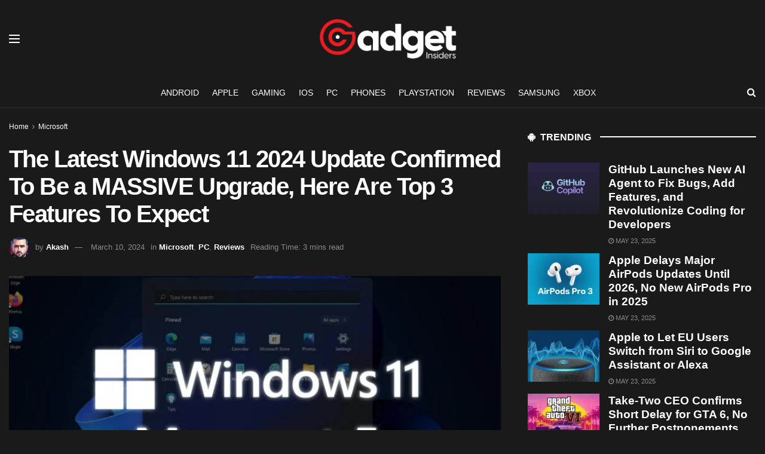

--- FILE ---
content_type: text/html; charset=UTF-8
request_url: https://www.gadgetinsiders.com/microsoft/report-claims-everything-is-new-in-windows-11s-latest-2024-update/
body_size: 33901
content:
<!doctype html>
<!--[if lt IE 7]> <html class="no-js lt-ie9 lt-ie8 lt-ie7" lang="en-US" prefix="og: https://ogp.me/ns#"> <![endif]-->
<!--[if IE 7]>    <html class="no-js lt-ie9 lt-ie8" lang="en-US" prefix="og: https://ogp.me/ns#"> <![endif]-->
<!--[if IE 8]>    <html class="no-js lt-ie9" lang="en-US" prefix="og: https://ogp.me/ns#"> <![endif]-->
<!--[if IE 9]>    <html class="no-js lt-ie10" lang="en-US" prefix="og: https://ogp.me/ns#"> <![endif]-->
<!--[if gt IE 8]><!--> <html class="no-js" lang="en-US" prefix="og: https://ogp.me/ns#"> <!--<![endif]-->
<head><meta http-equiv="Content-Type" content="text/html; charset=UTF-8" /><script>if(navigator.userAgent.match(/MSIE|Internet Explorer/i)||navigator.userAgent.match(/Trident\/7\..*?rv:11/i)){var href=document.location.href;if(!href.match(/[?&]nowprocket/)){if(href.indexOf("?")==-1){if(href.indexOf("#")==-1){document.location.href=href+"?nowprocket=1"}else{document.location.href=href.replace("#","?nowprocket=1#")}}else{if(href.indexOf("#")==-1){document.location.href=href+"&nowprocket=1"}else{document.location.href=href.replace("#","&nowprocket=1#")}}}}</script><script>(()=>{class RocketLazyLoadScripts{constructor(){this.v="1.2.5.1",this.triggerEvents=["keydown","mousedown","mousemove","touchmove","touchstart","touchend","wheel"],this.userEventHandler=this.t.bind(this),this.touchStartHandler=this.i.bind(this),this.touchMoveHandler=this.o.bind(this),this.touchEndHandler=this.h.bind(this),this.clickHandler=this.u.bind(this),this.interceptedClicks=[],this.interceptedClickListeners=[],this.l(this),window.addEventListener("pageshow",(t=>{this.persisted=t.persisted,this.everythingLoaded&&this.m()})),document.addEventListener("DOMContentLoaded",(()=>{this.p()})),this.delayedScripts={normal:[],async:[],defer:[]},this.trash=[],this.allJQueries=[]}k(t){document.hidden?t.t():(this.triggerEvents.forEach((e=>window.addEventListener(e,t.userEventHandler,{passive:!0}))),window.addEventListener("touchstart",t.touchStartHandler,{passive:!0}),window.addEventListener("mousedown",t.touchStartHandler),document.addEventListener("visibilitychange",t.userEventHandler))}_(){this.triggerEvents.forEach((t=>window.removeEventListener(t,this.userEventHandler,{passive:!0}))),document.removeEventListener("visibilitychange",this.userEventHandler)}i(t){"HTML"!==t.target.tagName&&(window.addEventListener("touchend",this.touchEndHandler),window.addEventListener("mouseup",this.touchEndHandler),window.addEventListener("touchmove",this.touchMoveHandler,{passive:!0}),window.addEventListener("mousemove",this.touchMoveHandler),t.target.addEventListener("click",this.clickHandler),this.L(t.target,!0),this.M(t.target,"onclick","rocket-onclick"),this.C())}o(t){window.removeEventListener("touchend",this.touchEndHandler),window.removeEventListener("mouseup",this.touchEndHandler),window.removeEventListener("touchmove",this.touchMoveHandler,{passive:!0}),window.removeEventListener("mousemove",this.touchMoveHandler),t.target.removeEventListener("click",this.clickHandler),this.L(t.target,!1),this.M(t.target,"rocket-onclick","onclick"),this.O()}h(){window.removeEventListener("touchend",this.touchEndHandler),window.removeEventListener("mouseup",this.touchEndHandler),window.removeEventListener("touchmove",this.touchMoveHandler,{passive:!0}),window.removeEventListener("mousemove",this.touchMoveHandler)}u(t){t.target.removeEventListener("click",this.clickHandler),this.L(t.target,!1),this.M(t.target,"rocket-onclick","onclick"),this.interceptedClicks.push(t),t.preventDefault(),t.stopPropagation(),t.stopImmediatePropagation(),this.O()}D(){window.removeEventListener("touchstart",this.touchStartHandler,{passive:!0}),window.removeEventListener("mousedown",this.touchStartHandler),this.interceptedClicks.forEach((t=>{t.target.dispatchEvent(new MouseEvent("click",{view:t.view,bubbles:!0,cancelable:!0}))}))}l(t){EventTarget.prototype.addEventListenerBase=EventTarget.prototype.addEventListener,EventTarget.prototype.addEventListener=function(e,i,o){"click"!==e||t.windowLoaded||i===t.clickHandler||t.interceptedClickListeners.push({target:this,func:i,options:o}),(this||window).addEventListenerBase(e,i,o)}}L(t,e){this.interceptedClickListeners.forEach((i=>{i.target===t&&(e?t.removeEventListener("click",i.func,i.options):t.addEventListener("click",i.func,i.options))})),t.parentNode!==document.documentElement&&this.L(t.parentNode,e)}S(){return new Promise((t=>{this.T?this.O=t:t()}))}C(){this.T=!0}O(){this.T=!1}M(t,e,i){t.hasAttribute&&t.hasAttribute(e)&&(event.target.setAttribute(i,event.target.getAttribute(e)),event.target.removeAttribute(e))}t(){this._(this),"loading"===document.readyState?document.addEventListener("DOMContentLoaded",this.R.bind(this)):this.R()}p(){let t=[];document.querySelectorAll("script[type=rocketlazyloadscript][data-rocket-src]").forEach((e=>{let i=e.getAttribute("data-rocket-src");if(i&&0!==i.indexOf("data:")){0===i.indexOf("//")&&(i=location.protocol+i);try{const o=new URL(i).origin;o!==location.origin&&t.push({src:o,crossOrigin:e.crossOrigin||"module"===e.getAttribute("data-rocket-type")})}catch(t){}}})),t=[...new Map(t.map((t=>[JSON.stringify(t),t]))).values()],this.j(t,"preconnect")}async R(){this.lastBreath=Date.now(),this.P(this),this.F(this),this.q(),this.A(),this.I(),await this.U(this.delayedScripts.normal),await this.U(this.delayedScripts.defer),await this.U(this.delayedScripts.async);try{await this.W(),await this.H(this),await this.J()}catch(t){console.error(t)}window.dispatchEvent(new Event("rocket-allScriptsLoaded")),this.everythingLoaded=!0,this.S().then((()=>{this.D()})),this.N()}A(){document.querySelectorAll("script[type=rocketlazyloadscript]").forEach((t=>{t.hasAttribute("data-rocket-src")?t.hasAttribute("async")&&!1!==t.async?this.delayedScripts.async.push(t):t.hasAttribute("defer")&&!1!==t.defer||"module"===t.getAttribute("data-rocket-type")?this.delayedScripts.defer.push(t):this.delayedScripts.normal.push(t):this.delayedScripts.normal.push(t)}))}async B(t){if(await this.G(),!0!==t.noModule||!("noModule"in HTMLScriptElement.prototype))return new Promise((e=>{let i;function o(){(i||t).setAttribute("data-rocket-status","executed"),e()}try{if(navigator.userAgent.indexOf("Firefox/")>0||""===navigator.vendor)i=document.createElement("script"),[...t.attributes].forEach((t=>{let e=t.nodeName;"type"!==e&&("data-rocket-type"===e&&(e="type"),"data-rocket-src"===e&&(e="src"),i.setAttribute(e,t.nodeValue))})),t.text&&(i.text=t.text),i.hasAttribute("src")?(i.addEventListener("load",o),i.addEventListener("error",(function(){i.setAttribute("data-rocket-status","failed"),e()})),setTimeout((()=>{i.isConnected||e()}),1)):(i.text=t.text,o()),t.parentNode.replaceChild(i,t);else{const i=t.getAttribute("data-rocket-type"),n=t.getAttribute("data-rocket-src");i?(t.type=i,t.removeAttribute("data-rocket-type")):t.removeAttribute("type"),t.addEventListener("load",o),t.addEventListener("error",(function(){t.setAttribute("data-rocket-status","failed"),e()})),n?(t.removeAttribute("data-rocket-src"),t.src=n):t.src="data:text/javascript;base64,"+window.btoa(unescape(encodeURIComponent(t.text)))}}catch(i){t.setAttribute("data-rocket-status","failed"),e()}}));t.setAttribute("data-rocket-status","skipped")}async U(t){const e=t.shift();return e&&e.isConnected?(await this.B(e),this.U(t)):Promise.resolve()}I(){this.j([...this.delayedScripts.normal,...this.delayedScripts.defer,...this.delayedScripts.async],"preload")}j(t,e){var i=document.createDocumentFragment();t.forEach((t=>{const o=t.getAttribute&&t.getAttribute("data-rocket-src")||t.src;if(o){const n=document.createElement("link");n.href=o,n.rel=e,"preconnect"!==e&&(n.as="script"),t.getAttribute&&"module"===t.getAttribute("data-rocket-type")&&(n.crossOrigin=!0),t.crossOrigin&&(n.crossOrigin=t.crossOrigin),t.integrity&&(n.integrity=t.integrity),i.appendChild(n),this.trash.push(n)}})),document.head.appendChild(i)}P(t){let e={};function i(i,o){return e[o].eventsToRewrite.indexOf(i)>=0&&!t.everythingLoaded?"rocket-"+i:i}function o(t,o){!function(t){e[t]||(e[t]={originalFunctions:{add:t.addEventListener,remove:t.removeEventListener},eventsToRewrite:[]},t.addEventListener=function(){arguments[0]=i(arguments[0],t),e[t].originalFunctions.add.apply(t,arguments)},t.removeEventListener=function(){arguments[0]=i(arguments[0],t),e[t].originalFunctions.remove.apply(t,arguments)})}(t),e[t].eventsToRewrite.push(o)}function n(e,i){let o=e[i];e[i]=null,Object.defineProperty(e,i,{get:()=>o||function(){},set(n){t.everythingLoaded?o=n:e["rocket"+i]=o=n}})}o(document,"DOMContentLoaded"),o(window,"DOMContentLoaded"),o(window,"load"),o(window,"pageshow"),o(document,"readystatechange"),n(document,"onreadystatechange"),n(window,"onload"),n(window,"onpageshow")}F(t){let e;function i(e){return t.everythingLoaded?e:e.split(" ").map((t=>"load"===t||0===t.indexOf("load.")?"rocket-jquery-load":t)).join(" ")}function o(o){if(o&&o.fn&&!t.allJQueries.includes(o)){o.fn.ready=o.fn.init.prototype.ready=function(e){return t.domReadyFired?e.bind(document)(o):document.addEventListener("rocket-DOMContentLoaded",(()=>e.bind(document)(o))),o([])};const e=o.fn.on;o.fn.on=o.fn.init.prototype.on=function(){return this[0]===window&&("string"==typeof arguments[0]||arguments[0]instanceof String?arguments[0]=i(arguments[0]):"object"==typeof arguments[0]&&Object.keys(arguments[0]).forEach((t=>{const e=arguments[0][t];delete arguments[0][t],arguments[0][i(t)]=e}))),e.apply(this,arguments),this},t.allJQueries.push(o)}e=o}o(window.jQuery),Object.defineProperty(window,"jQuery",{get:()=>e,set(t){o(t)}})}async H(t){const e=document.querySelector("script[data-webpack]");e&&(await async function(){return new Promise((t=>{e.addEventListener("load",t),e.addEventListener("error",t)}))}(),await t.K(),await t.H(t))}async W(){this.domReadyFired=!0,await this.G(),document.dispatchEvent(new Event("rocket-readystatechange")),await this.G(),document.rocketonreadystatechange&&document.rocketonreadystatechange(),await this.G(),document.dispatchEvent(new Event("rocket-DOMContentLoaded")),await this.G(),window.dispatchEvent(new Event("rocket-DOMContentLoaded"))}async J(){await this.G(),document.dispatchEvent(new Event("rocket-readystatechange")),await this.G(),document.rocketonreadystatechange&&document.rocketonreadystatechange(),await this.G(),window.dispatchEvent(new Event("rocket-load")),await this.G(),window.rocketonload&&window.rocketonload(),await this.G(),this.allJQueries.forEach((t=>t(window).trigger("rocket-jquery-load"))),await this.G();const t=new Event("rocket-pageshow");t.persisted=this.persisted,window.dispatchEvent(t),await this.G(),window.rocketonpageshow&&window.rocketonpageshow({persisted:this.persisted}),this.windowLoaded=!0}m(){document.onreadystatechange&&document.onreadystatechange(),window.onload&&window.onload(),window.onpageshow&&window.onpageshow({persisted:this.persisted})}q(){const t=new Map;document.write=document.writeln=function(e){const i=document.currentScript;i||console.error("WPRocket unable to document.write this: "+e);const o=document.createRange(),n=i.parentElement;let s=t.get(i);void 0===s&&(s=i.nextSibling,t.set(i,s));const c=document.createDocumentFragment();o.setStart(c,0),c.appendChild(o.createContextualFragment(e)),n.insertBefore(c,s)}}async G(){Date.now()-this.lastBreath>45&&(await this.K(),this.lastBreath=Date.now())}async K(){return document.hidden?new Promise((t=>setTimeout(t))):new Promise((t=>requestAnimationFrame(t)))}N(){this.trash.forEach((t=>t.remove()))}static run(){const t=new RocketLazyLoadScripts;t.k(t)}}RocketLazyLoadScripts.run()})();</script>
    
    <meta name='viewport' content='width=device-width, initial-scale=1, user-scalable=yes' />
    <link rel="profile" href="https://gmpg.org/xfn/11" />
    
    	<style>img:is([sizes="auto" i], [sizes^="auto," i]) { contain-intrinsic-size: 3000px 1500px }</style>
	<meta property="og:type" content="article">
<meta property="og:title" content="The Latest Windows 11 2024 Update Confirmed To Be a MASSIVE Upgrade, Here Are Top 3 Features To Expect">
<meta property="og:site_name" content="Gadget Insiders">
<meta property="og:description" content="As the digital landscape continually evolves, Microsoft does not shy away from innovating and enhancing its flagship operating system, Windows">
<meta property="og:url" content="https://www.gadgetinsiders.com/pc/report-claims-everything-is-new-in-windows-11s-latest-2024-update/">
<meta property="og:locale" content="en_US">
<meta property="og:image" content="https://www.gadgetinsiders.com/wp-content/uploads/2024/03/Everything-New-in-Windows-11s-Latest-2024-Update-Cool-Features-Youll-Want-to-Try.webp">
<meta property="og:image:height" content="720">
<meta property="og:image:width" content="1280">
<meta property="article:published_time" content="2024-03-10T19:32:27+05:30">
<meta property="article:modified_time" content="2024-03-10T19:32:27+05:30">
<meta property="article:author" content="https://www.facebook.com/akashvedi">
<meta property="article:section" content="Microsoft">
<meta property="article:tag" content="2024 Update">
<meta property="article:tag" content="Accessibility">
<meta property="article:tag" content="Microsoft Features">
<meta property="article:tag" content="Microsoft Update">
<meta property="article:tag" content="Snap Layouts">
<meta property="article:tag" content="Tech Updates">
<meta property="article:tag" content="Windows 11">
<meta property="article:tag" content="Windows 11 Update">
<meta property="article:tag" content="Windows Tips">
<meta name="twitter:card" content="summary_large_image">
<meta name="twitter:title" content="The Latest Windows 11 2024 Update Confirmed To Be a MASSIVE Upgrade, Here Are Top 3 Features To Expect">
<meta name="twitter:description" content="As the digital landscape continually evolves, Microsoft does not shy away from innovating and enhancing its flagship operating system, Windows">
<meta name="twitter:url" content="https://www.gadgetinsiders.com/pc/report-claims-everything-is-new-in-windows-11s-latest-2024-update/">
<meta name="twitter:site" content="akashvedi">
<meta name="twitter:image" content="https://www.gadgetinsiders.com/wp-content/uploads/2024/03/Everything-New-in-Windows-11s-Latest-2024-Update-Cool-Features-Youll-Want-to-Try.webp">
<meta name="twitter:image:width" content="1280">
<meta name="twitter:image:height" content="720">
			<script type="rocketlazyloadscript" data-rocket-type="text/javascript">
			  var jnews_ajax_url = '/?ajax-request=jnews'
			</script>
			<script type="rocketlazyloadscript" data-rocket-type="text/javascript">;window.jnews=window.jnews||{},window.jnews.library=window.jnews.library||{},window.jnews.library=function(){"use strict";var e=this;e.win=window,e.doc=document,e.noop=function(){},e.globalBody=e.doc.getElementsByTagName("body")[0],e.globalBody=e.globalBody?e.globalBody:e.doc,e.win.jnewsDataStorage=e.win.jnewsDataStorage||{_storage:new WeakMap,put:function(e,t,n){this._storage.has(e)||this._storage.set(e,new Map),this._storage.get(e).set(t,n)},get:function(e,t){return this._storage.get(e).get(t)},has:function(e,t){return this._storage.has(e)&&this._storage.get(e).has(t)},remove:function(e,t){var n=this._storage.get(e).delete(t);return 0===!this._storage.get(e).size&&this._storage.delete(e),n}},e.windowWidth=function(){return e.win.innerWidth||e.docEl.clientWidth||e.globalBody.clientWidth},e.windowHeight=function(){return e.win.innerHeight||e.docEl.clientHeight||e.globalBody.clientHeight},e.requestAnimationFrame=e.win.requestAnimationFrame||e.win.webkitRequestAnimationFrame||e.win.mozRequestAnimationFrame||e.win.msRequestAnimationFrame||window.oRequestAnimationFrame||function(e){return setTimeout(e,1e3/60)},e.cancelAnimationFrame=e.win.cancelAnimationFrame||e.win.webkitCancelAnimationFrame||e.win.webkitCancelRequestAnimationFrame||e.win.mozCancelAnimationFrame||e.win.msCancelRequestAnimationFrame||e.win.oCancelRequestAnimationFrame||function(e){clearTimeout(e)},e.classListSupport="classList"in document.createElement("_"),e.hasClass=e.classListSupport?function(e,t){return e.classList.contains(t)}:function(e,t){return e.className.indexOf(t)>=0},e.addClass=e.classListSupport?function(t,n){e.hasClass(t,n)||t.classList.add(n)}:function(t,n){e.hasClass(t,n)||(t.className+=" "+n)},e.removeClass=e.classListSupport?function(t,n){e.hasClass(t,n)&&t.classList.remove(n)}:function(t,n){e.hasClass(t,n)&&(t.className=t.className.replace(n,""))},e.objKeys=function(e){var t=[];for(var n in e)Object.prototype.hasOwnProperty.call(e,n)&&t.push(n);return t},e.isObjectSame=function(e,t){var n=!0;return JSON.stringify(e)!==JSON.stringify(t)&&(n=!1),n},e.extend=function(){for(var e,t,n,o=arguments[0]||{},i=1,a=arguments.length;i<a;i++)if(null!==(e=arguments[i]))for(t in e)o!==(n=e[t])&&void 0!==n&&(o[t]=n);return o},e.dataStorage=e.win.jnewsDataStorage,e.isVisible=function(e){return 0!==e.offsetWidth&&0!==e.offsetHeight||e.getBoundingClientRect().length},e.getHeight=function(e){return e.offsetHeight||e.clientHeight||e.getBoundingClientRect().height},e.getWidth=function(e){return e.offsetWidth||e.clientWidth||e.getBoundingClientRect().width},e.supportsPassive=!1;try{var t=Object.defineProperty({},"passive",{get:function(){e.supportsPassive=!0}});"createEvent"in e.doc?e.win.addEventListener("test",null,t):"fireEvent"in e.doc&&e.win.attachEvent("test",null)}catch(e){}e.passiveOption=!!e.supportsPassive&&{passive:!0},e.setStorage=function(e,t){e="jnews-"+e;var n={expired:Math.floor(((new Date).getTime()+432e5)/1e3)};t=Object.assign(n,t);localStorage.setItem(e,JSON.stringify(t))},e.getStorage=function(e){e="jnews-"+e;var t=localStorage.getItem(e);return null!==t&&0<t.length?JSON.parse(localStorage.getItem(e)):{}},e.expiredStorage=function(){var t,n="jnews-";for(var o in localStorage)o.indexOf(n)>-1&&"undefined"!==(t=e.getStorage(o.replace(n,""))).expired&&t.expired<Math.floor((new Date).getTime()/1e3)&&localStorage.removeItem(o)},e.addEvents=function(t,n,o){for(var i in n){var a=["touchstart","touchmove"].indexOf(i)>=0&&!o&&e.passiveOption;"createEvent"in e.doc?t.addEventListener(i,n[i],a):"fireEvent"in e.doc&&t.attachEvent("on"+i,n[i])}},e.removeEvents=function(t,n){for(var o in n)"createEvent"in e.doc?t.removeEventListener(o,n[o]):"fireEvent"in e.doc&&t.detachEvent("on"+o,n[o])},e.triggerEvents=function(t,n,o){var i;o=o||{detail:null};return"createEvent"in e.doc?(!(i=e.doc.createEvent("CustomEvent")||new CustomEvent(n)).initCustomEvent||i.initCustomEvent(n,!0,!1,o),void t.dispatchEvent(i)):"fireEvent"in e.doc?((i=e.doc.createEventObject()).eventType=n,void t.fireEvent("on"+i.eventType,i)):void 0},e.getParents=function(t,n){void 0===n&&(n=e.doc);for(var o=[],i=t.parentNode,a=!1;!a;)if(i){var r=i;r.querySelectorAll(n).length?a=!0:(o.push(r),i=r.parentNode)}else o=[],a=!0;return o},e.forEach=function(e,t,n){for(var o=0,i=e.length;o<i;o++)t.call(n,e[o],o)},e.getText=function(e){return e.innerText||e.textContent},e.setText=function(e,t){var n="object"==typeof t?t.innerText||t.textContent:t;e.innerText&&(e.innerText=n),e.textContent&&(e.textContent=n)},e.httpBuildQuery=function(t){return e.objKeys(t).reduce(function t(n){var o=arguments.length>1&&void 0!==arguments[1]?arguments[1]:null;return function(i,a){var r=n[a];a=encodeURIComponent(a);var s=o?"".concat(o,"[").concat(a,"]"):a;return null==r||"function"==typeof r?(i.push("".concat(s,"=")),i):["number","boolean","string"].includes(typeof r)?(i.push("".concat(s,"=").concat(encodeURIComponent(r))),i):(i.push(e.objKeys(r).reduce(t(r,s),[]).join("&")),i)}}(t),[]).join("&")},e.get=function(t,n,o,i){return o="function"==typeof o?o:e.noop,e.ajax("GET",t,n,o,i)},e.post=function(t,n,o,i){return o="function"==typeof o?o:e.noop,e.ajax("POST",t,n,o,i)},e.ajax=function(t,n,o,i,a){var r=new XMLHttpRequest,s=n,c=e.httpBuildQuery(o);if(t=-1!=["GET","POST"].indexOf(t)?t:"GET",r.open(t,s+("GET"==t?"?"+c:""),!0),"POST"==t&&r.setRequestHeader("Content-type","application/x-www-form-urlencoded"),r.setRequestHeader("X-Requested-With","XMLHttpRequest"),r.onreadystatechange=function(){4===r.readyState&&200<=r.status&&300>r.status&&"function"==typeof i&&i.call(void 0,r.response)},void 0!==a&&!a){return{xhr:r,send:function(){r.send("POST"==t?c:null)}}}return r.send("POST"==t?c:null),{xhr:r}},e.scrollTo=function(t,n,o){function i(e,t,n){this.start=this.position(),this.change=e-this.start,this.currentTime=0,this.increment=20,this.duration=void 0===n?500:n,this.callback=t,this.finish=!1,this.animateScroll()}return Math.easeInOutQuad=function(e,t,n,o){return(e/=o/2)<1?n/2*e*e+t:-n/2*(--e*(e-2)-1)+t},i.prototype.stop=function(){this.finish=!0},i.prototype.move=function(t){e.doc.documentElement.scrollTop=t,e.globalBody.parentNode.scrollTop=t,e.globalBody.scrollTop=t},i.prototype.position=function(){return e.doc.documentElement.scrollTop||e.globalBody.parentNode.scrollTop||e.globalBody.scrollTop},i.prototype.animateScroll=function(){this.currentTime+=this.increment;var t=Math.easeInOutQuad(this.currentTime,this.start,this.change,this.duration);this.move(t),this.currentTime<this.duration&&!this.finish?e.requestAnimationFrame.call(e.win,this.animateScroll.bind(this)):this.callback&&"function"==typeof this.callback&&this.callback()},new i(t,n,o)},e.unwrap=function(t){var n,o=t;e.forEach(t,(function(e,t){n?n+=e:n=e})),o.replaceWith(n)},e.performance={start:function(e){performance.mark(e+"Start")},stop:function(e){performance.mark(e+"End"),performance.measure(e,e+"Start",e+"End")}},e.fps=function(){var t=0,n=0,o=0;!function(){var i=t=0,a=0,r=0,s=document.getElementById("fpsTable"),c=function(t){void 0===document.getElementsByTagName("body")[0]?e.requestAnimationFrame.call(e.win,(function(){c(t)})):document.getElementsByTagName("body")[0].appendChild(t)};null===s&&((s=document.createElement("div")).style.position="fixed",s.style.top="120px",s.style.left="10px",s.style.width="100px",s.style.height="20px",s.style.border="1px solid black",s.style.fontSize="11px",s.style.zIndex="100000",s.style.backgroundColor="white",s.id="fpsTable",c(s));var l=function(){o++,n=Date.now(),(a=(o/(r=(n-t)/1e3)).toPrecision(2))!=i&&(i=a,s.innerHTML=i+"fps"),1<r&&(t=n,o=0),e.requestAnimationFrame.call(e.win,l)};l()}()},e.instr=function(e,t){for(var n=0;n<t.length;n++)if(-1!==e.toLowerCase().indexOf(t[n].toLowerCase()))return!0},e.winLoad=function(t,n){function o(o){if("complete"===e.doc.readyState||"interactive"===e.doc.readyState)return!o||n?setTimeout(t,n||1):t(o),1}o()||e.addEvents(e.win,{load:o})},e.docReady=function(t,n){function o(o){if("complete"===e.doc.readyState||"interactive"===e.doc.readyState)return!o||n?setTimeout(t,n||1):t(o),1}o()||e.addEvents(e.doc,{DOMContentLoaded:o})},e.fireOnce=function(){e.docReady((function(){e.assets=e.assets||[],e.assets.length&&(e.boot(),e.load_assets())}),50)},e.boot=function(){e.length&&e.doc.querySelectorAll("style[media]").forEach((function(e){"not all"==e.getAttribute("media")&&e.removeAttribute("media")}))},e.create_js=function(t,n){var o=e.doc.createElement("script");switch(o.setAttribute("src",t),n){case"defer":o.setAttribute("defer",!0);break;case"async":o.setAttribute("async",!0);break;case"deferasync":o.setAttribute("defer",!0),o.setAttribute("async",!0)}e.globalBody.appendChild(o)},e.load_assets=function(){"object"==typeof e.assets&&e.forEach(e.assets.slice(0),(function(t,n){var o="";t.defer&&(o+="defer"),t.async&&(o+="async"),e.create_js(t.url,o);var i=e.assets.indexOf(t);i>-1&&e.assets.splice(i,1)})),e.assets=jnewsoption.au_scripts=window.jnewsads=[]},e.setCookie=function(e,t,n){var o="";if(n){var i=new Date;i.setTime(i.getTime()+24*n*60*60*1e3),o="; expires="+i.toUTCString()}document.cookie=e+"="+(t||"")+o+"; path=/"},e.getCookie=function(e){for(var t=e+"=",n=document.cookie.split(";"),o=0;o<n.length;o++){for(var i=n[o];" "==i.charAt(0);)i=i.substring(1,i.length);if(0==i.indexOf(t))return i.substring(t.length,i.length)}return null},e.eraseCookie=function(e){document.cookie=e+"=; Path=/; Expires=Thu, 01 Jan 1970 00:00:01 GMT;"},e.docReady((function(){e.globalBody=e.globalBody==e.doc?e.doc.getElementsByTagName("body")[0]:e.globalBody,e.globalBody=e.globalBody?e.globalBody:e.doc})),e.winLoad((function(){e.winLoad((function(){var t=!1;if(void 0!==window.jnewsadmin)if(void 0!==window.file_version_checker){var n=e.objKeys(window.file_version_checker);n.length?n.forEach((function(e){t||"10.0.4"===window.file_version_checker[e]||(t=!0)})):t=!0}else t=!0;t&&(window.jnewsHelper.getMessage(),window.jnewsHelper.getNotice())}),2500)}))},window.jnews.library=new window.jnews.library;</script>
<!-- Search Engine Optimization by Rank Math PRO - https://rankmath.com/ -->
<title>The Latest Windows 11 2024 Update Confirmed To Be a MASSIVE Upgrade, Here Are Top 3 Features To Expect - Gadget Insiders</title>
<meta name="description" content="As the digital landscape continually evolves, Microsoft does not shy away from innovating and enhancing its flagship operating system, Windows 11. With the"/>
<meta name="robots" content="follow, index, max-snippet:-1, max-video-preview:-1, max-image-preview:large"/>
<link rel="canonical" href="https://www.gadgetinsiders.com/pc/report-claims-everything-is-new-in-windows-11s-latest-2024-update/" />
<meta property="og:locale" content="en_US" />
<meta property="og:type" content="article" />
<meta property="og:title" content="The Latest Windows 11 2024 Update Confirmed To Be a MASSIVE Upgrade, Here Are Top 3 Features To Expect - Gadget Insiders" />
<meta property="og:description" content="As the digital landscape continually evolves, Microsoft does not shy away from innovating and enhancing its flagship operating system, Windows 11. With the" />
<meta property="og:url" content="https://www.gadgetinsiders.com/pc/report-claims-everything-is-new-in-windows-11s-latest-2024-update/" />
<meta property="og:site_name" content="Gadget Insiders" />
<meta property="article:author" content="https://www.facebook.com/akashvedi" />
<meta property="article:tag" content="2024 Update" />
<meta property="article:tag" content="Accessibility" />
<meta property="article:tag" content="Microsoft Features" />
<meta property="article:tag" content="Microsoft Update" />
<meta property="article:tag" content="Snap Layouts" />
<meta property="article:tag" content="Tech Updates" />
<meta property="article:tag" content="Windows 11" />
<meta property="article:tag" content="Windows 11 Update" />
<meta property="article:tag" content="Windows Tips" />
<meta property="article:section" content="Microsoft" />
<meta property="og:image" content="https://www.gadgetinsiders.com/wp-content/uploads/2024/03/Everything-New-in-Windows-11s-Latest-2024-Update-Cool-Features-Youll-Want-to-Try.webp" />
<meta property="og:image:secure_url" content="https://www.gadgetinsiders.com/wp-content/uploads/2024/03/Everything-New-in-Windows-11s-Latest-2024-Update-Cool-Features-Youll-Want-to-Try.webp" />
<meta property="og:image:width" content="1280" />
<meta property="og:image:height" content="720" />
<meta property="og:image:alt" content="Everything New in Windows 11&#039;s Latest 2024 Update: Cool Features You&#039;ll Want to Try" />
<meta property="og:image:type" content="image/webp" />
<meta property="article:published_time" content="2024-03-10T19:32:27+05:30" />
<meta property="og:video" content="https://www.youtube.com/embed/lBN7J0temB0" />
<meta property="video:duration" content="785" />
<meta property="ya:ovs:upload_date" content="2024-03-01T07:22:54-08:00" />
<meta property="ya:ovs:allow_embed" content="true" />
<meta name="twitter:card" content="summary_large_image" />
<meta name="twitter:title" content="The Latest Windows 11 2024 Update Confirmed To Be a MASSIVE Upgrade, Here Are Top 3 Features To Expect - Gadget Insiders" />
<meta name="twitter:description" content="As the digital landscape continually evolves, Microsoft does not shy away from innovating and enhancing its flagship operating system, Windows 11. With the" />
<meta name="twitter:site" content="@Gadget_Insiders" />
<meta name="twitter:creator" content="@akashvedi" />
<meta name="twitter:image" content="https://www.gadgetinsiders.com/wp-content/uploads/2024/03/Everything-New-in-Windows-11s-Latest-2024-Update-Cool-Features-Youll-Want-to-Try.webp" />
<meta name="twitter:label1" content="Written by" />
<meta name="twitter:data1" content="Akash" />
<meta name="twitter:label2" content="Time to read" />
<meta name="twitter:data2" content="3 minutes" />
<script type="application/ld+json" class="rank-math-schema-pro">{"@context":"https://schema.org","@graph":[{"@type":"Organization","@id":"https://www.gadgetinsiders.com/#organization","name":"Gadget Insiders","url":"https://www.gadgetinsiders.com","sameAs":["https://twitter.com/Gadget_Insiders"],"logo":{"@type":"ImageObject","@id":"https://www.gadgetinsiders.com/#logo","url":"https://www.gadgetinsiders.com/wp-content/uploads/2023/10/Untitled-112-x-112-px.png","contentUrl":"https://www.gadgetinsiders.com/wp-content/uploads/2023/10/Untitled-112-x-112-px.png","caption":"Gadget Insiders","inLanguage":"en-US","width":"112","height":"112"}},{"@type":"WebSite","@id":"https://www.gadgetinsiders.com/#website","url":"https://www.gadgetinsiders.com","name":"Gadget Insiders","publisher":{"@id":"https://www.gadgetinsiders.com/#organization"},"inLanguage":"en-US"},{"@type":"ImageObject","@id":"https://www.gadgetinsiders.com/wp-content/uploads/2024/03/Everything-New-in-Windows-11s-Latest-2024-Update-Cool-Features-Youll-Want-to-Try.webp","url":"https://www.gadgetinsiders.com/wp-content/uploads/2024/03/Everything-New-in-Windows-11s-Latest-2024-Update-Cool-Features-Youll-Want-to-Try.webp","width":"1280","height":"720","caption":"Everything New in Windows 11's Latest 2024 Update: Cool Features You'll Want to Try","inLanguage":"en-US"},{"@type":"BreadcrumbList","@id":"https://www.gadgetinsiders.com/pc/report-claims-everything-is-new-in-windows-11s-latest-2024-update/#breadcrumb","itemListElement":[{"@type":"ListItem","position":"1","item":{"@id":"https://www.gadgetinsiders.com","name":"Home"}},{"@type":"ListItem","position":"2","item":{"@id":"https://www.gadgetinsiders.com/category/microsoft/","name":"Microsoft"}},{"@type":"ListItem","position":"3","item":{"@id":"https://www.gadgetinsiders.com/pc/report-claims-everything-is-new-in-windows-11s-latest-2024-update/","name":"The Latest Windows 11 2024 Update Confirmed To Be a MASSIVE Upgrade, Here Are Top 3 Features To Expect"}}]},{"@type":"WebPage","@id":"https://www.gadgetinsiders.com/pc/report-claims-everything-is-new-in-windows-11s-latest-2024-update/#webpage","url":"https://www.gadgetinsiders.com/pc/report-claims-everything-is-new-in-windows-11s-latest-2024-update/","name":"The Latest Windows 11 2024 Update Confirmed To Be a MASSIVE Upgrade, Here Are Top 3 Features To Expect - Gadget Insiders","datePublished":"2024-03-10T19:32:27+05:30","dateModified":"2024-03-10T19:32:27+05:30","isPartOf":{"@id":"https://www.gadgetinsiders.com/#website"},"primaryImageOfPage":{"@id":"https://www.gadgetinsiders.com/wp-content/uploads/2024/03/Everything-New-in-Windows-11s-Latest-2024-Update-Cool-Features-Youll-Want-to-Try.webp"},"inLanguage":"en-US","breadcrumb":{"@id":"https://www.gadgetinsiders.com/pc/report-claims-everything-is-new-in-windows-11s-latest-2024-update/#breadcrumb"}},{"@type":"Person","@id":"https://www.gadgetinsiders.com/author/jaiprakash/","name":"Akash","url":"https://www.gadgetinsiders.com/author/jaiprakash/","image":{"@type":"ImageObject","@id":"https://secure.gravatar.com/avatar/a74cd6a4e6b22777408178e3f37681b0237bcec703c972718a67e55a3131379c?s=96&amp;d=mm&amp;r=g","url":"https://secure.gravatar.com/avatar/a74cd6a4e6b22777408178e3f37681b0237bcec703c972718a67e55a3131379c?s=96&amp;d=mm&amp;r=g","caption":"Akash","inLanguage":"en-US"},"sameAs":["https://www.facebook.com/akashvedi","https://twitter.com/akashvedi"],"worksFor":{"@id":"https://www.gadgetinsiders.com/#organization"}},{"headline":"The Latest Windows 11 2024 Update Confirmed To Be a MASSIVE Upgrade, Here Are Top 3 Features To Expect - Gadget Insiders","description":"As the digital landscape continually evolves, Microsoft does not shy away from innovating and enhancing its flagship operating system, Windows 11. With the","datePublished":"2024-03-10T19:32:27+05:30","dateModified":"2024-03-10T19:32:27+05:30","image":{"@id":"https://www.gadgetinsiders.com/wp-content/uploads/2024/03/Everything-New-in-Windows-11s-Latest-2024-Update-Cool-Features-Youll-Want-to-Try.webp"},"author":{"@id":"https://www.gadgetinsiders.com/author/jaiprakash/","name":"Akash"},"@type":"NewsArticle","copyrightYear":"2024","name":"The Latest Windows 11 2024 Update Confirmed To Be a MASSIVE Upgrade, Here Are Top 3 Features To Expect - Gadget Insiders","articleSection":"Microsoft, PC, Reviews","@id":"https://www.gadgetinsiders.com/pc/report-claims-everything-is-new-in-windows-11s-latest-2024-update/#schema-49261","isPartOf":{"@id":"https://www.gadgetinsiders.com/pc/report-claims-everything-is-new-in-windows-11s-latest-2024-update/#webpage"},"publisher":{"@id":"https://www.gadgetinsiders.com/#organization"},"inLanguage":"en-US","mainEntityOfPage":{"@id":"https://www.gadgetinsiders.com/pc/report-claims-everything-is-new-in-windows-11s-latest-2024-update/#webpage"}},{"@type":"VideoObject","name":"Windows 11 Moment 5 Update - All New Features (Review)","description":"Go to https://www.piavpn.com/TechBased to get 83% off Private Internet Access with 4 months free!\u27a4 More info about Windows 11 Moment 5 Update: https://itstec...","uploadDate":"2024-03-01T07:22:54-08:00","thumbnailUrl":"https://www.gadgetinsiders.com/wp-content/uploads/2024/03/Everything-New-in-Windows-11s-Latest-2024-Update-Cool-Features-Youll-Want-to-Try.webp","embedUrl":"https://www.youtube.com/embed/lBN7J0temB0","duration":"PT13M5S","width":"1280","height":"720","isFamilyFriendly":"True","@id":"https://www.gadgetinsiders.com/pc/report-claims-everything-is-new-in-windows-11s-latest-2024-update/#schema-49262","isPartOf":{"@id":"https://www.gadgetinsiders.com/pc/report-claims-everything-is-new-in-windows-11s-latest-2024-update/#webpage"},"publisher":{"@id":"https://www.gadgetinsiders.com/#organization"},"inLanguage":"en-US","mainEntityOfPage":{"@id":"https://www.gadgetinsiders.com/pc/report-claims-everything-is-new-in-windows-11s-latest-2024-update/#webpage"}}]}</script>
<!-- /Rank Math WordPress SEO plugin -->

<link rel='dns-prefetch' href='//www.gadgetinsiders.com' />

<link rel="alternate" type="application/rss+xml" title="Gadget Insiders &raquo; Feed" href="https://www.gadgetinsiders.com/feed/" />
<link rel="alternate" type="application/rss+xml" title="Gadget Insiders &raquo; Comments Feed" href="https://www.gadgetinsiders.com/comments/feed/" />
<link rel="alternate" type="application/rss+xml" title="Gadget Insiders &raquo; Stories Feed" href="https://www.gadgetinsiders.com/web-stories/feed/"><link rel='stylesheet' id='wp-block-library-css' href='https://www.gadgetinsiders.com/wp-includes/css/dist/block-library/style.min.css?ver=6.8.3' type='text/css' media='all' />
<style id='classic-theme-styles-inline-css' type='text/css'>
/*! This file is auto-generated */
.wp-block-button__link{color:#fff;background-color:#32373c;border-radius:9999px;box-shadow:none;text-decoration:none;padding:calc(.667em + 2px) calc(1.333em + 2px);font-size:1.125em}.wp-block-file__button{background:#32373c;color:#fff;text-decoration:none}
</style>
<style id='rank-math-toc-block-style-inline-css' type='text/css'>
.wp-block-rank-math-toc-block nav ol{counter-reset:item}.wp-block-rank-math-toc-block nav ol li{display:block}.wp-block-rank-math-toc-block nav ol li:before{content:counters(item, ".") ". ";counter-increment:item}

</style>
<style id='rank-math-rich-snippet-style-inline-css' type='text/css'>
/*!
* Plugin:  Rank Math
* URL: https://rankmath.com/wordpress/plugin/seo-suite/
* Name:  rank-math-review-snippet.css
*/@-webkit-keyframes spin{0%{-webkit-transform:rotate(0deg)}100%{-webkit-transform:rotate(-360deg)}}@keyframes spin{0%{-webkit-transform:rotate(0deg)}100%{-webkit-transform:rotate(-360deg)}}@keyframes bounce{from{-webkit-transform:translateY(0px);transform:translateY(0px)}to{-webkit-transform:translateY(-5px);transform:translateY(-5px)}}@-webkit-keyframes bounce{from{-webkit-transform:translateY(0px);transform:translateY(0px)}to{-webkit-transform:translateY(-5px);transform:translateY(-5px)}}@-webkit-keyframes loading{0%{background-size:20% 50% ,20% 50% ,20% 50%}20%{background-size:20% 20% ,20% 50% ,20% 50%}40%{background-size:20% 100%,20% 20% ,20% 50%}60%{background-size:20% 50% ,20% 100%,20% 20%}80%{background-size:20% 50% ,20% 50% ,20% 100%}100%{background-size:20% 50% ,20% 50% ,20% 50%}}@keyframes loading{0%{background-size:20% 50% ,20% 50% ,20% 50%}20%{background-size:20% 20% ,20% 50% ,20% 50%}40%{background-size:20% 100%,20% 20% ,20% 50%}60%{background-size:20% 50% ,20% 100%,20% 20%}80%{background-size:20% 50% ,20% 50% ,20% 100%}100%{background-size:20% 50% ,20% 50% ,20% 50%}}:root{--rankmath-wp-adminbar-height: 0}#rank-math-rich-snippet-wrapper{overflow:hidden}#rank-math-rich-snippet-wrapper h5.rank-math-title{display:block;font-size:18px;line-height:1.4}#rank-math-rich-snippet-wrapper .rank-math-review-image{float:right;max-width:40%;margin-left:15px}#rank-math-rich-snippet-wrapper .rank-math-review-data{margin-bottom:15px}#rank-math-rich-snippet-wrapper .rank-math-total-wrapper{width:100%;padding:0 0 20px 0;float:left;clear:both;position:relative;-webkit-box-sizing:border-box;box-sizing:border-box}#rank-math-rich-snippet-wrapper .rank-math-total-wrapper .rank-math-total{border:0;display:block;margin:0;width:auto;float:left;text-align:left;padding:0;font-size:24px;line-height:1;font-weight:700;-webkit-box-sizing:border-box;box-sizing:border-box;overflow:hidden}#rank-math-rich-snippet-wrapper .rank-math-total-wrapper .rank-math-review-star{float:left;margin-left:15px;margin-top:5px;position:relative;z-index:99;line-height:1}#rank-math-rich-snippet-wrapper .rank-math-total-wrapper .rank-math-review-star .rank-math-review-result-wrapper{display:inline-block;white-space:nowrap;position:relative;color:#e7e7e7}#rank-math-rich-snippet-wrapper .rank-math-total-wrapper .rank-math-review-star .rank-math-review-result-wrapper .rank-math-review-result{position:absolute;top:0;left:0;overflow:hidden;white-space:nowrap;color:#ffbe01}#rank-math-rich-snippet-wrapper .rank-math-total-wrapper .rank-math-review-star .rank-math-review-result-wrapper i{font-size:18px;-webkit-text-stroke-width:1px;font-style:normal;padding:0 2px;line-height:inherit}#rank-math-rich-snippet-wrapper .rank-math-total-wrapper .rank-math-review-star .rank-math-review-result-wrapper i:before{content:"\2605"}body.rtl #rank-math-rich-snippet-wrapper .rank-math-review-image{float:left;margin-left:0;margin-right:15px}body.rtl #rank-math-rich-snippet-wrapper .rank-math-total-wrapper .rank-math-total{float:right}body.rtl #rank-math-rich-snippet-wrapper .rank-math-total-wrapper .rank-math-review-star{float:right;margin-left:0;margin-right:15px}body.rtl #rank-math-rich-snippet-wrapper .rank-math-total-wrapper .rank-math-review-star .rank-math-review-result{left:auto;right:0}@media screen and (max-width: 480px){#rank-math-rich-snippet-wrapper .rank-math-review-image{display:block;max-width:100%;width:100%;text-align:center;margin-right:0}#rank-math-rich-snippet-wrapper .rank-math-review-data{clear:both}}.clear{clear:both}

</style>
<style id='global-styles-inline-css' type='text/css'>
:root{--wp--preset--aspect-ratio--square: 1;--wp--preset--aspect-ratio--4-3: 4/3;--wp--preset--aspect-ratio--3-4: 3/4;--wp--preset--aspect-ratio--3-2: 3/2;--wp--preset--aspect-ratio--2-3: 2/3;--wp--preset--aspect-ratio--16-9: 16/9;--wp--preset--aspect-ratio--9-16: 9/16;--wp--preset--color--black: #000000;--wp--preset--color--cyan-bluish-gray: #abb8c3;--wp--preset--color--white: #ffffff;--wp--preset--color--pale-pink: #f78da7;--wp--preset--color--vivid-red: #cf2e2e;--wp--preset--color--luminous-vivid-orange: #ff6900;--wp--preset--color--luminous-vivid-amber: #fcb900;--wp--preset--color--light-green-cyan: #7bdcb5;--wp--preset--color--vivid-green-cyan: #00d084;--wp--preset--color--pale-cyan-blue: #8ed1fc;--wp--preset--color--vivid-cyan-blue: #0693e3;--wp--preset--color--vivid-purple: #9b51e0;--wp--preset--gradient--vivid-cyan-blue-to-vivid-purple: linear-gradient(135deg,rgba(6,147,227,1) 0%,rgb(155,81,224) 100%);--wp--preset--gradient--light-green-cyan-to-vivid-green-cyan: linear-gradient(135deg,rgb(122,220,180) 0%,rgb(0,208,130) 100%);--wp--preset--gradient--luminous-vivid-amber-to-luminous-vivid-orange: linear-gradient(135deg,rgba(252,185,0,1) 0%,rgba(255,105,0,1) 100%);--wp--preset--gradient--luminous-vivid-orange-to-vivid-red: linear-gradient(135deg,rgba(255,105,0,1) 0%,rgb(207,46,46) 100%);--wp--preset--gradient--very-light-gray-to-cyan-bluish-gray: linear-gradient(135deg,rgb(238,238,238) 0%,rgb(169,184,195) 100%);--wp--preset--gradient--cool-to-warm-spectrum: linear-gradient(135deg,rgb(74,234,220) 0%,rgb(151,120,209) 20%,rgb(207,42,186) 40%,rgb(238,44,130) 60%,rgb(251,105,98) 80%,rgb(254,248,76) 100%);--wp--preset--gradient--blush-light-purple: linear-gradient(135deg,rgb(255,206,236) 0%,rgb(152,150,240) 100%);--wp--preset--gradient--blush-bordeaux: linear-gradient(135deg,rgb(254,205,165) 0%,rgb(254,45,45) 50%,rgb(107,0,62) 100%);--wp--preset--gradient--luminous-dusk: linear-gradient(135deg,rgb(255,203,112) 0%,rgb(199,81,192) 50%,rgb(65,88,208) 100%);--wp--preset--gradient--pale-ocean: linear-gradient(135deg,rgb(255,245,203) 0%,rgb(182,227,212) 50%,rgb(51,167,181) 100%);--wp--preset--gradient--electric-grass: linear-gradient(135deg,rgb(202,248,128) 0%,rgb(113,206,126) 100%);--wp--preset--gradient--midnight: linear-gradient(135deg,rgb(2,3,129) 0%,rgb(40,116,252) 100%);--wp--preset--font-size--small: 13px;--wp--preset--font-size--medium: 20px;--wp--preset--font-size--large: 36px;--wp--preset--font-size--x-large: 42px;--wp--preset--spacing--20: 0.44rem;--wp--preset--spacing--30: 0.67rem;--wp--preset--spacing--40: 1rem;--wp--preset--spacing--50: 1.5rem;--wp--preset--spacing--60: 2.25rem;--wp--preset--spacing--70: 3.38rem;--wp--preset--spacing--80: 5.06rem;--wp--preset--shadow--natural: 6px 6px 9px rgba(0, 0, 0, 0.2);--wp--preset--shadow--deep: 12px 12px 50px rgba(0, 0, 0, 0.4);--wp--preset--shadow--sharp: 6px 6px 0px rgba(0, 0, 0, 0.2);--wp--preset--shadow--outlined: 6px 6px 0px -3px rgba(255, 255, 255, 1), 6px 6px rgba(0, 0, 0, 1);--wp--preset--shadow--crisp: 6px 6px 0px rgba(0, 0, 0, 1);}:where(.is-layout-flex){gap: 0.5em;}:where(.is-layout-grid){gap: 0.5em;}body .is-layout-flex{display: flex;}.is-layout-flex{flex-wrap: wrap;align-items: center;}.is-layout-flex > :is(*, div){margin: 0;}body .is-layout-grid{display: grid;}.is-layout-grid > :is(*, div){margin: 0;}:where(.wp-block-columns.is-layout-flex){gap: 2em;}:where(.wp-block-columns.is-layout-grid){gap: 2em;}:where(.wp-block-post-template.is-layout-flex){gap: 1.25em;}:where(.wp-block-post-template.is-layout-grid){gap: 1.25em;}.has-black-color{color: var(--wp--preset--color--black) !important;}.has-cyan-bluish-gray-color{color: var(--wp--preset--color--cyan-bluish-gray) !important;}.has-white-color{color: var(--wp--preset--color--white) !important;}.has-pale-pink-color{color: var(--wp--preset--color--pale-pink) !important;}.has-vivid-red-color{color: var(--wp--preset--color--vivid-red) !important;}.has-luminous-vivid-orange-color{color: var(--wp--preset--color--luminous-vivid-orange) !important;}.has-luminous-vivid-amber-color{color: var(--wp--preset--color--luminous-vivid-amber) !important;}.has-light-green-cyan-color{color: var(--wp--preset--color--light-green-cyan) !important;}.has-vivid-green-cyan-color{color: var(--wp--preset--color--vivid-green-cyan) !important;}.has-pale-cyan-blue-color{color: var(--wp--preset--color--pale-cyan-blue) !important;}.has-vivid-cyan-blue-color{color: var(--wp--preset--color--vivid-cyan-blue) !important;}.has-vivid-purple-color{color: var(--wp--preset--color--vivid-purple) !important;}.has-black-background-color{background-color: var(--wp--preset--color--black) !important;}.has-cyan-bluish-gray-background-color{background-color: var(--wp--preset--color--cyan-bluish-gray) !important;}.has-white-background-color{background-color: var(--wp--preset--color--white) !important;}.has-pale-pink-background-color{background-color: var(--wp--preset--color--pale-pink) !important;}.has-vivid-red-background-color{background-color: var(--wp--preset--color--vivid-red) !important;}.has-luminous-vivid-orange-background-color{background-color: var(--wp--preset--color--luminous-vivid-orange) !important;}.has-luminous-vivid-amber-background-color{background-color: var(--wp--preset--color--luminous-vivid-amber) !important;}.has-light-green-cyan-background-color{background-color: var(--wp--preset--color--light-green-cyan) !important;}.has-vivid-green-cyan-background-color{background-color: var(--wp--preset--color--vivid-green-cyan) !important;}.has-pale-cyan-blue-background-color{background-color: var(--wp--preset--color--pale-cyan-blue) !important;}.has-vivid-cyan-blue-background-color{background-color: var(--wp--preset--color--vivid-cyan-blue) !important;}.has-vivid-purple-background-color{background-color: var(--wp--preset--color--vivid-purple) !important;}.has-black-border-color{border-color: var(--wp--preset--color--black) !important;}.has-cyan-bluish-gray-border-color{border-color: var(--wp--preset--color--cyan-bluish-gray) !important;}.has-white-border-color{border-color: var(--wp--preset--color--white) !important;}.has-pale-pink-border-color{border-color: var(--wp--preset--color--pale-pink) !important;}.has-vivid-red-border-color{border-color: var(--wp--preset--color--vivid-red) !important;}.has-luminous-vivid-orange-border-color{border-color: var(--wp--preset--color--luminous-vivid-orange) !important;}.has-luminous-vivid-amber-border-color{border-color: var(--wp--preset--color--luminous-vivid-amber) !important;}.has-light-green-cyan-border-color{border-color: var(--wp--preset--color--light-green-cyan) !important;}.has-vivid-green-cyan-border-color{border-color: var(--wp--preset--color--vivid-green-cyan) !important;}.has-pale-cyan-blue-border-color{border-color: var(--wp--preset--color--pale-cyan-blue) !important;}.has-vivid-cyan-blue-border-color{border-color: var(--wp--preset--color--vivid-cyan-blue) !important;}.has-vivid-purple-border-color{border-color: var(--wp--preset--color--vivid-purple) !important;}.has-vivid-cyan-blue-to-vivid-purple-gradient-background{background: var(--wp--preset--gradient--vivid-cyan-blue-to-vivid-purple) !important;}.has-light-green-cyan-to-vivid-green-cyan-gradient-background{background: var(--wp--preset--gradient--light-green-cyan-to-vivid-green-cyan) !important;}.has-luminous-vivid-amber-to-luminous-vivid-orange-gradient-background{background: var(--wp--preset--gradient--luminous-vivid-amber-to-luminous-vivid-orange) !important;}.has-luminous-vivid-orange-to-vivid-red-gradient-background{background: var(--wp--preset--gradient--luminous-vivid-orange-to-vivid-red) !important;}.has-very-light-gray-to-cyan-bluish-gray-gradient-background{background: var(--wp--preset--gradient--very-light-gray-to-cyan-bluish-gray) !important;}.has-cool-to-warm-spectrum-gradient-background{background: var(--wp--preset--gradient--cool-to-warm-spectrum) !important;}.has-blush-light-purple-gradient-background{background: var(--wp--preset--gradient--blush-light-purple) !important;}.has-blush-bordeaux-gradient-background{background: var(--wp--preset--gradient--blush-bordeaux) !important;}.has-luminous-dusk-gradient-background{background: var(--wp--preset--gradient--luminous-dusk) !important;}.has-pale-ocean-gradient-background{background: var(--wp--preset--gradient--pale-ocean) !important;}.has-electric-grass-gradient-background{background: var(--wp--preset--gradient--electric-grass) !important;}.has-midnight-gradient-background{background: var(--wp--preset--gradient--midnight) !important;}.has-small-font-size{font-size: var(--wp--preset--font-size--small) !important;}.has-medium-font-size{font-size: var(--wp--preset--font-size--medium) !important;}.has-large-font-size{font-size: var(--wp--preset--font-size--large) !important;}.has-x-large-font-size{font-size: var(--wp--preset--font-size--x-large) !important;}
:where(.wp-block-post-template.is-layout-flex){gap: 1.25em;}:where(.wp-block-post-template.is-layout-grid){gap: 1.25em;}
:where(.wp-block-columns.is-layout-flex){gap: 2em;}:where(.wp-block-columns.is-layout-grid){gap: 2em;}
:root :where(.wp-block-pullquote){font-size: 1.5em;line-height: 1.6;}
</style>
<link data-minify="1" rel='stylesheet' id='jnews-frontend-css' href='https://www.gadgetinsiders.com/wp-content/cache/background-css/www.gadgetinsiders.com/wp-content/cache/min/1/wp-content/themes/jnews/assets/dist/frontend.min.css?ver=1715914874&wpr_t=1763095210' type='text/css' media='all' />
<link data-minify="1" rel='stylesheet' id='jnews-elementor-css' href='https://www.gadgetinsiders.com/wp-content/cache/min/1/wp-content/themes/jnews/assets/css/elementor-frontend.css?ver=1715914874' type='text/css' media='all' />
<link rel='stylesheet' id='jnews-style-css' href='https://www.gadgetinsiders.com/wp-content/themes/jnews/style.css?ver=11.6.6' type='text/css' media='all' />
<link data-minify="1" rel='stylesheet' id='jnews-darkmode-css' href='https://www.gadgetinsiders.com/wp-content/cache/background-css/www.gadgetinsiders.com/wp-content/cache/min/1/wp-content/themes/jnews/assets/css/darkmode.css?ver=1715914874&wpr_t=1763095210' type='text/css' media='all' />
<link data-minify="1" rel='stylesheet' id='jnews-select-share-css' href='https://www.gadgetinsiders.com/wp-content/cache/min/1/wp-content/plugins/jnews-social-share/assets/css/plugin.css?ver=1715914874' type='text/css' media='all' />
<script type="rocketlazyloadscript" data-rocket-type="text/javascript" data-rocket-src="https://www.gadgetinsiders.com/wp-includes/js/jquery/jquery.min.js?ver=3.7.1" id="jquery-core-js" defer></script>
<script type="rocketlazyloadscript" data-rocket-type="text/javascript" data-rocket-src="https://www.gadgetinsiders.com/wp-includes/js/jquery/jquery-migrate.min.js?ver=3.4.1" id="jquery-migrate-js" defer></script>
<link rel="https://api.w.org/" href="https://www.gadgetinsiders.com/wp-json/" /><link rel="alternate" title="JSON" type="application/json" href="https://www.gadgetinsiders.com/wp-json/wp/v2/posts/12208" /><link rel="EditURI" type="application/rsd+xml" title="RSD" href="https://www.gadgetinsiders.com/xmlrpc.php?rsd" />
<link rel='shortlink' href='https://www.gadgetinsiders.com/?p=12208' />
<link rel="alternate" title="oEmbed (JSON)" type="application/json+oembed" href="https://www.gadgetinsiders.com/wp-json/oembed/1.0/embed?url=https%3A%2F%2Fwww.gadgetinsiders.com%2Fpc%2Freport-claims-everything-is-new-in-windows-11s-latest-2024-update%2F" />
<link rel="alternate" title="oEmbed (XML)" type="text/xml+oembed" href="https://www.gadgetinsiders.com/wp-json/oembed/1.0/embed?url=https%3A%2F%2Fwww.gadgetinsiders.com%2Fpc%2Freport-claims-everything-is-new-in-windows-11s-latest-2024-update%2F&#038;format=xml" />
<meta name="generator" content="Elementor 3.26.3; features: additional_custom_breakpoints; settings: css_print_method-external, google_font-enabled, font_display-swap">
			<style>
				.e-con.e-parent:nth-of-type(n+4):not(.e-lazyloaded):not(.e-no-lazyload),
				.e-con.e-parent:nth-of-type(n+4):not(.e-lazyloaded):not(.e-no-lazyload) * {
					background-image: none !important;
				}
				@media screen and (max-height: 1024px) {
					.e-con.e-parent:nth-of-type(n+3):not(.e-lazyloaded):not(.e-no-lazyload),
					.e-con.e-parent:nth-of-type(n+3):not(.e-lazyloaded):not(.e-no-lazyload) * {
						background-image: none !important;
					}
				}
				@media screen and (max-height: 640px) {
					.e-con.e-parent:nth-of-type(n+2):not(.e-lazyloaded):not(.e-no-lazyload),
					.e-con.e-parent:nth-of-type(n+2):not(.e-lazyloaded):not(.e-no-lazyload) * {
						background-image: none !important;
					}
				}
			</style>
			<link rel="icon" href="https://www.gadgetinsiders.com/wp-content/uploads/2023/10/cropped-android-chrome-512x512-1-32x32.png" sizes="32x32" />
<link rel="icon" href="https://www.gadgetinsiders.com/wp-content/uploads/2023/10/cropped-android-chrome-512x512-1-192x192.png" sizes="192x192" />
<link rel="apple-touch-icon" href="https://www.gadgetinsiders.com/wp-content/uploads/2023/10/cropped-android-chrome-512x512-1-180x180.png" />
<meta name="msapplication-TileImage" content="https://www.gadgetinsiders.com/wp-content/uploads/2023/10/cropped-android-chrome-512x512-1-270x270.png" />
<style id="jeg_dynamic_css" type="text/css" data-type="jeg_custom-css">@media only screen and (min-width : 1200px) { .container, .jeg_vc_content > .vc_row, .jeg_vc_content > .wpb-content-wrapper > .vc_row, .jeg_vc_content > .vc_element > .vc_row, .jeg_vc_content > .wpb-content-wrapper > .vc_element > .vc_row, .jeg_vc_content > .vc_row[data-vc-full-width="true"]:not([data-vc-stretch-content="true"]) > .jeg-vc-wrapper, .jeg_vc_content > .wpb-content-wrapper > .vc_row[data-vc-full-width="true"]:not([data-vc-stretch-content="true"]) > .jeg-vc-wrapper, .jeg_vc_content > .vc_element > .vc_row[data-vc-full-width="true"]:not([data-vc-stretch-content="true"]) > .jeg-vc-wrapper, .jeg_vc_content > .wpb-content-wrapper > .vc_element > .vc_row[data-vc-full-width="true"]:not([data-vc-stretch-content="true"]) > .jeg-vc-wrapper { max-width : 1300px; } .elementor-section.elementor-section-boxed > .elementor-container { max-width : 1300px; }  } @media only screen and (min-width : 1441px) { .container, .jeg_vc_content > .vc_row, .jeg_vc_content > .wpb-content-wrapper > .vc_row, .jeg_vc_content > .vc_element > .vc_row, .jeg_vc_content > .wpb-content-wrapper > .vc_element > .vc_row, .jeg_vc_content > .vc_row[data-vc-full-width="true"]:not([data-vc-stretch-content="true"]) > .jeg-vc-wrapper, .jeg_vc_content > .wpb-content-wrapper > .vc_row[data-vc-full-width="true"]:not([data-vc-stretch-content="true"]) > .jeg-vc-wrapper, .jeg_vc_content > .vc_element > .vc_row[data-vc-full-width="true"]:not([data-vc-stretch-content="true"]) > .jeg-vc-wrapper, .jeg_vc_content > .wpb-content-wrapper > .vc_element > .vc_row[data-vc-full-width="true"]:not([data-vc-stretch-content="true"]) > .jeg-vc-wrapper { max-width : 1300px; } .elementor-section.elementor-section-boxed > .elementor-container { max-width : 1300px; }  } .jeg_topbar .jeg_nav_row, .jeg_topbar .jeg_search_no_expand .jeg_search_input { line-height : 36px; } .jeg_topbar .jeg_nav_row, .jeg_topbar .jeg_nav_icon { height : 36px; } .jeg_midbar { height : 130px; } .jeg_header .jeg_bottombar.jeg_navbar,.jeg_bottombar .jeg_nav_icon { height : 50px; } .jeg_header .jeg_bottombar.jeg_navbar, .jeg_header .jeg_bottombar .jeg_main_menu:not(.jeg_menu_style_1) > li > a, .jeg_header .jeg_bottombar .jeg_menu_style_1 > li, .jeg_header .jeg_bottombar .jeg_menu:not(.jeg_main_menu) > li > a { line-height : 50px; } .jeg_header .jeg_bottombar, .jeg_header .jeg_bottombar.jeg_navbar_dark, .jeg_bottombar.jeg_navbar_boxed .jeg_nav_row, .jeg_bottombar.jeg_navbar_dark.jeg_navbar_boxed .jeg_nav_row { border-top-width : 0px; border-bottom-width : 1px; } .jeg_header .socials_widget > a > i.fa:before { color : #ffffff; } .jeg_header .socials_widget.nobg > a > i > span.jeg-icon svg { fill : #ffffff; } .jeg_header .socials_widget.nobg > a > span.jeg-icon svg { fill : #ffffff; } .jeg_header .socials_widget > a > span.jeg-icon svg { fill : #ffffff; } .jeg_header .socials_widget > a > i > span.jeg-icon svg { fill : #ffffff; } .jeg_lang_switcher, .jeg_lang_switcher span { color : #ffffff; } .jeg_nav_icon .jeg_mobile_toggle.toggle_btn { color : #ffffff; } .jeg_navbar_mobile_wrapper .jeg_nav_item a.jeg_mobile_toggle, .jeg_navbar_mobile_wrapper .dark .jeg_nav_item a.jeg_mobile_toggle { color : #ffffff; } .jeg_header .jeg_search_wrapper.search_icon .jeg_search_toggle { color : #ffffff; } .jeg_header .jeg_search_wrapper.jeg_search_popup_expand .jeg_search_form, .jeg_header .jeg_search_popup_expand .jeg_search_result { background : rgba(51,51,51,0.95); } .jeg_header .jeg_search_expanded .jeg_search_popup_expand .jeg_search_form:before { border-bottom-color : rgba(51,51,51,0.95); } .jeg_header .jeg_search_expanded .jeg_search_modal_expand .jeg_search_toggle i, .jeg_header .jeg_search_expanded .jeg_search_modal_expand .jeg_search_button, .jeg_header .jeg_search_expanded .jeg_search_modal_expand .jeg_search_input { color : #ed1c22; } .jeg_header .jeg_search_expanded .jeg_search_modal_expand .jeg_search_input { border-bottom-color : #ed1c22; } .jeg_header .jeg_search_expanded .jeg_search_modal_expand { background : rgba(51,51,51,0.95); } body,input,textarea,select,.chosen-container-single .chosen-single,.btn,.button { font-family: Roboto,Helvetica,Arial,sans-serif; } .jeg_main_menu > li > a { font-family: Roboto,Helvetica,Arial,sans-serif;font-weight : 400; font-style : normal;  } .jeg_post_title, .entry-header .jeg_post_title, .jeg_single_tpl_2 .entry-header .jeg_post_title, .jeg_single_tpl_3 .entry-header .jeg_post_title, .jeg_single_tpl_6 .entry-header .jeg_post_title, .jeg_content .jeg_custom_title_wrapper .jeg_post_title { font-family: Khand,Helvetica,Arial,sans-serif;font-weight : 700; font-style : normal; font-size: 25px;  } .jeg_post_excerpt p, .content-inner p { font-family: Roboto,Helvetica,Arial,sans-serif;font-size: 18px;  } </style><style type="text/css">
					.no_thumbnail .jeg_thumb,
					.thumbnail-container.no_thumbnail {
					    display: none !important;
					}
					.jeg_search_result .jeg_pl_xs_3.no_thumbnail .jeg_postblock_content,
					.jeg_sidefeed .jeg_pl_xs_3.no_thumbnail .jeg_postblock_content,
					.jeg_pl_sm.no_thumbnail .jeg_postblock_content {
					    margin-left: 0;
					}
					.jeg_postblock_11 .no_thumbnail .jeg_postblock_content,
					.jeg_postblock_12 .no_thumbnail .jeg_postblock_content,
					.jeg_postblock_12.jeg_col_3o3 .no_thumbnail .jeg_postblock_content  {
					    margin-top: 0;
					}
					.jeg_postblock_15 .jeg_pl_md_box.no_thumbnail .jeg_postblock_content,
					.jeg_postblock_19 .jeg_pl_md_box.no_thumbnail .jeg_postblock_content,
					.jeg_postblock_24 .jeg_pl_md_box.no_thumbnail .jeg_postblock_content,
					.jeg_sidefeed .jeg_pl_md_box .jeg_postblock_content {
					    position: relative;
					}
					.jeg_postblock_carousel_2 .no_thumbnail .jeg_post_title a,
					.jeg_postblock_carousel_2 .no_thumbnail .jeg_post_title a:hover,
					.jeg_postblock_carousel_2 .no_thumbnail .jeg_post_meta .fa {
					    color: #212121 !important;
					} 
					.jnews-dark-mode .jeg_postblock_carousel_2 .no_thumbnail .jeg_post_title a,
					.jnews-dark-mode .jeg_postblock_carousel_2 .no_thumbnail .jeg_post_title a:hover,
					.jnews-dark-mode .jeg_postblock_carousel_2 .no_thumbnail .jeg_post_meta .fa {
					    color: #fff !important;
					} 
				</style>		<style type="text/css" id="wp-custom-css">
			.jeg_logo img {
    height: 70px;
    image-rendering: optimizeQuality;
    display: block; width: auto;
}
ins.adsbygoogle{
	background: transparent!important;
}

.jeg_postblock_content h2.jeg_post_title a{
	font-size: 2rem!important;
	line-height: 1.2!important;
}

.jeg_postblock_content h3.jeg_post_title a{
	font-size: 1.2rem!important;
	line-height: 1.2!important
}

.jeg_postblock_content .jeg_posts h3.jeg_post_title a{
	font-size: 1.5rem!important;
	line-height: 1.5!important;
}
@media screen and (max-width: 600px){
.jeg_inner_content .jeg_post_title{
	font-size:2rem!important;
	}}
@media screen and (min-width: 601px){
.jeg_inner_content .jeg_post_title{
	font-size: 2.5rem!important;
	}}

.jeg_cat_title{
	font-family: khand !important;
}

.jeg_post_excerpt{
	font-size:18px !important;
	line-height:23px !important;
}

.jeg_menu_footer {
    margin-bottom: 1em;
    align-self: center;
    text-align: center;
}

.news-bell .fa-bell {
	font-size:16px !important;
}

.news-bell .jeg_block_icon_desc h3 {
    margin: 0;
    font-size: 12px;
    font-weight: 700;
}

.my-title .jeg_post_title
{
	color: #181818;
	font-size:52px !important;
	line-height:58px !important;
	letter-spacing:0.5px !important;
font-weight:800 !important;}

.my-subtitle .jeg_post_subtitle{
	color:#000;
	font-size:18px;
}

.jeg_pl_sm .jeg_post_title {
    font-size: 16px !important;
    font-weight: 700;
    line-height: 21px !important;
   }
.jeg_meta_comment{
	display:none!important;
}
.jeg_post{
	margin:10px 0px !important;
}
.jeg_inner_content h2.jeg_post_title, .jeg_inner_content h3.jeg_post_title{
	font-size: 1.6rem!important; line-height: 1.3!important;
}


.jeg_postblock_content h2.jeg_post_title, .jeg_inner_content h2.jeg_post_title, .jeg_inner_content h3.jeg_post_title{
    -webkit-line-clamp: 3 !important;
    -webkit-box-orient: vertical !important;
    display: -webkit-box !important;
    white-space: normal !important;
    overflow: hidden !important;
}
@media screen and (max-width: 480px){
	.jeg_inner_content h2.jeg_post_title, .jeg_inner_content h3.jeg_post_title{
		font-size: 1.3rem!important;
	}}


.sidebar_jt .jeg_meta_date{
    display: none;
}
.sidebar_jt .jeg_posts{
	display:grid;
	gap:12px;
}
.jeg_postblock_27 .jeg_meta_date{
    display: none;
	
}
.jeg_share_button {
    margin-bottom:0px !important;
}
.gnews {
  
    padding: 5px 4px;
    
    display: flex;
    gap: 15px;
    align-items: center;
    background: #494949;
	justify-content: center;
}
.social_share {
    display: flex;
    flex-wrap: wrap;
    gap: 10px;
    align-items: center;
    padding: 0.25rem;
    justify-content: space-around;
	margin-bottom:10px
}		</style>
		<!--noptimize-->
<script type="rocketlazyloadscript" defer data-rocket-src="https://pagead2.googlesyndication.com/pagead/js/adsbygoogle.js?client=ca-pub-7099984888351146"
     crossorigin="anonymous"></script>
     
<script type="rocketlazyloadscript" data-rocket-type="text/javascript">
  window._taboola = window._taboola || [];
  _taboola.push({article:'auto'});
  !function (e, f, u, i) {
    if (!document.getElementById(i)){
      e.async = 1;
      e.src = u;
      e.id = i;
      f.parentNode.insertBefore(e, f);
    }
  }(document.createElement('script'),
  document.getElementsByTagName('script')[0],
  '//cdn.taboola.com/libtrc/skyra-network/loader.js',
  'tb_loader_script');
  if(window.performance && typeof window.performance.mark == 'function')
    {window.performance.mark('tbl_ic');}
</script>
<!--/noptimize--><noscript><style id="rocket-lazyload-nojs-css">.rll-youtube-player, [data-lazy-src]{display:none !important;}</style></noscript><noscript><style>.perfmatters-lazy[data-src]{display:none !important;}</style></noscript><style>.perfmatters-lazy-youtube{position:relative;width:100%;max-width:100%;height:0;padding-bottom:56.23%;overflow:hidden}.perfmatters-lazy-youtube img{position:absolute;top:0;right:0;bottom:0;left:0;display:block;width:100%;max-width:100%;height:auto;margin:auto;border:none;cursor:pointer;transition:.5s all;-webkit-transition:.5s all;-moz-transition:.5s all}.perfmatters-lazy-youtube img:hover{-webkit-filter:brightness(75%)}.perfmatters-lazy-youtube .play{position:absolute;top:50%;left:50%;right:auto;width:68px;height:48px;margin-left:-34px;margin-top:-24px;background:var(--wpr-bg-0ac94e88-9c93-4df3-86f8-a9609e2e6885) no-repeat;background-position:center;background-size:cover;pointer-events:none;filter:grayscale(1)}.perfmatters-lazy-youtube:hover .play{filter:grayscale(0)}.perfmatters-lazy-youtube iframe{position:absolute;top:0;left:0;width:100%;height:100%;z-index:99}.wp-has-aspect-ratio .wp-block-embed__wrapper{position:relative;}.wp-has-aspect-ratio .perfmatters-lazy-youtube{position:absolute;top:0;right:0;bottom:0;left:0;width:100%;height:100%;padding-bottom:0}</style><style id="wpr-lazyload-bg-container"></style><style id="wpr-lazyload-bg-exclusion"></style>
<noscript>
<style id="wpr-lazyload-bg-nostyle">.chosen-container-single .chosen-single abbr{--wpr-bg-10dade1a-10f9-4342-9c65-252fea68eb72: url('https://www.gadgetinsiders.com/wp-content/themes/jnews/assets/dist/image/chosen-sprite.png');}.chosen-container-multi .chosen-choices li.search-choice .search-choice-close{--wpr-bg-9bba70cd-80b4-44ae-95c5-94ee77a23b4c: url('https://www.gadgetinsiders.com/wp-content/themes/jnews/assets/dist/image/chosen-sprite.png');}.chosen-rtl .chosen-search input[type=text]{--wpr-bg-85e978d4-c5a1-441a-bb8d-d4f39f2e5d16: url('https://www.gadgetinsiders.com/wp-content/themes/jnews/assets/dist/image/chosen-sprite.png');}.pswp__button,.pswp__button--arrow--left:before,.pswp__button--arrow--right:before{--wpr-bg-12f023d0-4ef7-4574-b956-59a9ad3091cc: url('https://www.gadgetinsiders.com/wp-content/themes/jnews/assets/dist/image/default-skin.png');}.pswp__preloader--active .pswp__preloader__icn{--wpr-bg-13a0f653-ed81-4e02-9f3d-2a7ef096f7c5: url('https://www.gadgetinsiders.com/wp-content/themes/jnews/assets/dist/image/preloader.gif');}.thumbnail-container:after{--wpr-bg-b66e0546-41bb-4357-8c9a-d4669c1ee37f: url('https://www.gadgetinsiders.com/wp-content/themes/jnews/assets/dist/image/preloader.gif');}.jeg_socialcounter.light .jeg_tiktok .fa:before{--wpr-bg-e0298461-1f3d-4a0a-a97c-fe1d6b79b693: url('https://www.gadgetinsiders.com/wp-content/themes/jnews/assets/dist/image/tiktok-light.png');}.jeg_socialcounter.colored .jeg_tiktok .fa:before{--wpr-bg-20c1fce0-8abe-480d-9fff-d84e8ddf5d00: url('https://www.gadgetinsiders.com/wp-content/themes/jnews/assets/dist/image/tiktok-colored.png');}.jeg_socialcounter.col1.light .jeg_tiktok .fa:before{--wpr-bg-634dbd1e-9e3b-49bb-9465-c09c1b2475aa: url('https://www.gadgetinsiders.com/wp-content/themes/jnews/assets/dist/image/tiktok-light-small.png');}.jeg_socialcounter.col1.colored .jeg_tiktok .fa:before{--wpr-bg-91bcfff5-7b74-49f2-b6ca-f408f11b121e: url('https://www.gadgetinsiders.com/wp-content/themes/jnews/assets/dist/image/tiktok-colored-small.png');}#wpwrap #wp-admin-bar-jnews .ab-icon:before{--wpr-bg-6fa06c4a-1b1b-44d7-bbae-076dd181ad12: url('https://www.gadgetinsiders.com/wp-content/themes/jnews/assets/dist/image/dashboard.png');}.jeg_video_playlist.embedplaylist .jeg_vertical_playlist .jeg_video_playlist_thumbnail:after{--wpr-bg-91e75de5-376c-4c37-a65e-e4683c2560e7: url('https://www.gadgetinsiders.com/wp-content/themes/jnews/assets/dist/image/preloader.gif');}.chosen-container-multi .chosen-choices .search-choice .search-choice-close,.chosen-container-single .chosen-search input[type=text],.chosen-container-single .chosen-single abbr,.chosen-container-single .chosen-single div b,.chosen-container .chosen-results-scroll-down span,.chosen-container .chosen-results-scroll-up span,.chosen-rtl .chosen-search input[type=text]{--wpr-bg-4a532617-5e17-4a79-9d1a-913b7010a214: url('https://www.gadgetinsiders.com/wp-content/themes/jnews/assets/dist/image/chosen-sprite@2x.png');}.pswp--svg .pswp__button,.pswp--svg .pswp__button--arrow--left:before,.pswp--svg .pswp__button--arrow--right:before{--wpr-bg-15a8ee9a-38dc-4f17-a13a-e7dbb6d0f10e: url('https://www.gadgetinsiders.com/wp-content/themes/jnews/assets/dist/font/default-skin.svg');}.jeg_share_button .jeg_btn-hatena .fa{--wpr-bg-f89abb9c-42bd-4989-8602-22098bc1a959: url('https://www.gadgetinsiders.com/wp-content/themes/jnews/assets/dist/image/hatena-share.png');}.jnews-dark-mode .jeg_socialcounter.light .jeg_tiktok .fa:before{--wpr-bg-e86bcda1-e1b5-4273-8ef5-37dabacb7c6a: url('https://www.gadgetinsiders.com/wp-content/themes/jnews/assets/img/tiktok-colored.png');}.jnews-dark-mode .jeg_socialcounter.col1.light .jeg_tiktok .fa:before{--wpr-bg-9ceda5fe-ebfd-48d4-a160-840de4e9dfa2: url('https://www.gadgetinsiders.com/wp-content/themes/jnews/assets/img/tiktok-colored-small.png');}.jnews-dark-mode .thumbnail-container:after{--wpr-bg-02f4c70e-47b1-46e0-9033-d0c9f6c936e2: url('https://www.gadgetinsiders.com/wp-content/themes/jnews/assets/img/preloader-dark.gif');}.perfmatters-lazy-youtube .play{--wpr-bg-0ac94e88-9c93-4df3-86f8-a9609e2e6885: url('https://www.gadgetinsiders.com/wp-content/plugins/perfmatters/img/youtube.svg');}</style>
</noscript>
<script type="application/javascript">const rocket_pairs = [{"selector":".chosen-container-single .chosen-single abbr","style":".chosen-container-single .chosen-single abbr{--wpr-bg-10dade1a-10f9-4342-9c65-252fea68eb72: url('https:\/\/www.gadgetinsiders.com\/wp-content\/themes\/jnews\/assets\/dist\/image\/chosen-sprite.png');}","hash":"10dade1a-10f9-4342-9c65-252fea68eb72","url":"https:\/\/www.gadgetinsiders.com\/wp-content\/themes\/jnews\/assets\/dist\/image\/chosen-sprite.png"},{"selector":".chosen-container-multi .chosen-choices li.search-choice .search-choice-close","style":".chosen-container-multi .chosen-choices li.search-choice .search-choice-close{--wpr-bg-9bba70cd-80b4-44ae-95c5-94ee77a23b4c: url('https:\/\/www.gadgetinsiders.com\/wp-content\/themes\/jnews\/assets\/dist\/image\/chosen-sprite.png');}","hash":"9bba70cd-80b4-44ae-95c5-94ee77a23b4c","url":"https:\/\/www.gadgetinsiders.com\/wp-content\/themes\/jnews\/assets\/dist\/image\/chosen-sprite.png"},{"selector":".chosen-rtl .chosen-search input[type=text]","style":".chosen-rtl .chosen-search input[type=text]{--wpr-bg-85e978d4-c5a1-441a-bb8d-d4f39f2e5d16: url('https:\/\/www.gadgetinsiders.com\/wp-content\/themes\/jnews\/assets\/dist\/image\/chosen-sprite.png');}","hash":"85e978d4-c5a1-441a-bb8d-d4f39f2e5d16","url":"https:\/\/www.gadgetinsiders.com\/wp-content\/themes\/jnews\/assets\/dist\/image\/chosen-sprite.png"},{"selector":".pswp__button,.pswp__button--arrow--left,.pswp__button--arrow--right","style":".pswp__button,.pswp__button--arrow--left:before,.pswp__button--arrow--right:before{--wpr-bg-12f023d0-4ef7-4574-b956-59a9ad3091cc: url('https:\/\/www.gadgetinsiders.com\/wp-content\/themes\/jnews\/assets\/dist\/image\/default-skin.png');}","hash":"12f023d0-4ef7-4574-b956-59a9ad3091cc","url":"https:\/\/www.gadgetinsiders.com\/wp-content\/themes\/jnews\/assets\/dist\/image\/default-skin.png"},{"selector":".pswp__preloader--active .pswp__preloader__icn","style":".pswp__preloader--active .pswp__preloader__icn{--wpr-bg-13a0f653-ed81-4e02-9f3d-2a7ef096f7c5: url('https:\/\/www.gadgetinsiders.com\/wp-content\/themes\/jnews\/assets\/dist\/image\/preloader.gif');}","hash":"13a0f653-ed81-4e02-9f3d-2a7ef096f7c5","url":"https:\/\/www.gadgetinsiders.com\/wp-content\/themes\/jnews\/assets\/dist\/image\/preloader.gif"},{"selector":".thumbnail-container","style":".thumbnail-container:after{--wpr-bg-b66e0546-41bb-4357-8c9a-d4669c1ee37f: url('https:\/\/www.gadgetinsiders.com\/wp-content\/themes\/jnews\/assets\/dist\/image\/preloader.gif');}","hash":"b66e0546-41bb-4357-8c9a-d4669c1ee37f","url":"https:\/\/www.gadgetinsiders.com\/wp-content\/themes\/jnews\/assets\/dist\/image\/preloader.gif"},{"selector":".jeg_socialcounter.light .jeg_tiktok .fa","style":".jeg_socialcounter.light .jeg_tiktok .fa:before{--wpr-bg-e0298461-1f3d-4a0a-a97c-fe1d6b79b693: url('https:\/\/www.gadgetinsiders.com\/wp-content\/themes\/jnews\/assets\/dist\/image\/tiktok-light.png');}","hash":"e0298461-1f3d-4a0a-a97c-fe1d6b79b693","url":"https:\/\/www.gadgetinsiders.com\/wp-content\/themes\/jnews\/assets\/dist\/image\/tiktok-light.png"},{"selector":".jeg_socialcounter.colored .jeg_tiktok .fa","style":".jeg_socialcounter.colored .jeg_tiktok .fa:before{--wpr-bg-20c1fce0-8abe-480d-9fff-d84e8ddf5d00: url('https:\/\/www.gadgetinsiders.com\/wp-content\/themes\/jnews\/assets\/dist\/image\/tiktok-colored.png');}","hash":"20c1fce0-8abe-480d-9fff-d84e8ddf5d00","url":"https:\/\/www.gadgetinsiders.com\/wp-content\/themes\/jnews\/assets\/dist\/image\/tiktok-colored.png"},{"selector":".jeg_socialcounter.col1.light .jeg_tiktok .fa","style":".jeg_socialcounter.col1.light .jeg_tiktok .fa:before{--wpr-bg-634dbd1e-9e3b-49bb-9465-c09c1b2475aa: url('https:\/\/www.gadgetinsiders.com\/wp-content\/themes\/jnews\/assets\/dist\/image\/tiktok-light-small.png');}","hash":"634dbd1e-9e3b-49bb-9465-c09c1b2475aa","url":"https:\/\/www.gadgetinsiders.com\/wp-content\/themes\/jnews\/assets\/dist\/image\/tiktok-light-small.png"},{"selector":".jeg_socialcounter.col1.colored .jeg_tiktok .fa","style":".jeg_socialcounter.col1.colored .jeg_tiktok .fa:before{--wpr-bg-91bcfff5-7b74-49f2-b6ca-f408f11b121e: url('https:\/\/www.gadgetinsiders.com\/wp-content\/themes\/jnews\/assets\/dist\/image\/tiktok-colored-small.png');}","hash":"91bcfff5-7b74-49f2-b6ca-f408f11b121e","url":"https:\/\/www.gadgetinsiders.com\/wp-content\/themes\/jnews\/assets\/dist\/image\/tiktok-colored-small.png"},{"selector":"#wpwrap #wp-admin-bar-jnews .ab-icon","style":"#wpwrap #wp-admin-bar-jnews .ab-icon:before{--wpr-bg-6fa06c4a-1b1b-44d7-bbae-076dd181ad12: url('https:\/\/www.gadgetinsiders.com\/wp-content\/themes\/jnews\/assets\/dist\/image\/dashboard.png');}","hash":"6fa06c4a-1b1b-44d7-bbae-076dd181ad12","url":"https:\/\/www.gadgetinsiders.com\/wp-content\/themes\/jnews\/assets\/dist\/image\/dashboard.png"},{"selector":".jeg_video_playlist.embedplaylist .jeg_vertical_playlist .jeg_video_playlist_thumbnail","style":".jeg_video_playlist.embedplaylist .jeg_vertical_playlist .jeg_video_playlist_thumbnail:after{--wpr-bg-91e75de5-376c-4c37-a65e-e4683c2560e7: url('https:\/\/www.gadgetinsiders.com\/wp-content\/themes\/jnews\/assets\/dist\/image\/preloader.gif');}","hash":"91e75de5-376c-4c37-a65e-e4683c2560e7","url":"https:\/\/www.gadgetinsiders.com\/wp-content\/themes\/jnews\/assets\/dist\/image\/preloader.gif"},{"selector":".chosen-container-multi .chosen-choices .search-choice .search-choice-close,.chosen-container-single .chosen-search input[type=text],.chosen-container-single .chosen-single abbr,.chosen-container-single .chosen-single div b,.chosen-container .chosen-results-scroll-down span,.chosen-container .chosen-results-scroll-up span,.chosen-rtl .chosen-search input[type=text]","style":".chosen-container-multi .chosen-choices .search-choice .search-choice-close,.chosen-container-single .chosen-search input[type=text],.chosen-container-single .chosen-single abbr,.chosen-container-single .chosen-single div b,.chosen-container .chosen-results-scroll-down span,.chosen-container .chosen-results-scroll-up span,.chosen-rtl .chosen-search input[type=text]{--wpr-bg-4a532617-5e17-4a79-9d1a-913b7010a214: url('https:\/\/www.gadgetinsiders.com\/wp-content\/themes\/jnews\/assets\/dist\/image\/chosen-sprite@2x.png');}","hash":"4a532617-5e17-4a79-9d1a-913b7010a214","url":"https:\/\/www.gadgetinsiders.com\/wp-content\/themes\/jnews\/assets\/dist\/image\/chosen-sprite@2x.png"},{"selector":".pswp--svg .pswp__button,.pswp--svg .pswp__button--arrow--left,.pswp--svg .pswp__button--arrow--right","style":".pswp--svg .pswp__button,.pswp--svg .pswp__button--arrow--left:before,.pswp--svg .pswp__button--arrow--right:before{--wpr-bg-15a8ee9a-38dc-4f17-a13a-e7dbb6d0f10e: url('https:\/\/www.gadgetinsiders.com\/wp-content\/themes\/jnews\/assets\/dist\/font\/default-skin.svg');}","hash":"15a8ee9a-38dc-4f17-a13a-e7dbb6d0f10e","url":"https:\/\/www.gadgetinsiders.com\/wp-content\/themes\/jnews\/assets\/dist\/font\/default-skin.svg"},{"selector":".jeg_share_button .jeg_btn-hatena .fa","style":".jeg_share_button .jeg_btn-hatena .fa{--wpr-bg-f89abb9c-42bd-4989-8602-22098bc1a959: url('https:\/\/www.gadgetinsiders.com\/wp-content\/themes\/jnews\/assets\/dist\/image\/hatena-share.png');}","hash":"f89abb9c-42bd-4989-8602-22098bc1a959","url":"https:\/\/www.gadgetinsiders.com\/wp-content\/themes\/jnews\/assets\/dist\/image\/hatena-share.png"},{"selector":".jnews-dark-mode .jeg_socialcounter.light .jeg_tiktok .fa","style":".jnews-dark-mode .jeg_socialcounter.light .jeg_tiktok .fa:before{--wpr-bg-e86bcda1-e1b5-4273-8ef5-37dabacb7c6a: url('https:\/\/www.gadgetinsiders.com\/wp-content\/themes\/jnews\/assets\/img\/tiktok-colored.png');}","hash":"e86bcda1-e1b5-4273-8ef5-37dabacb7c6a","url":"https:\/\/www.gadgetinsiders.com\/wp-content\/themes\/jnews\/assets\/img\/tiktok-colored.png"},{"selector":".jnews-dark-mode .jeg_socialcounter.col1.light .jeg_tiktok .fa","style":".jnews-dark-mode .jeg_socialcounter.col1.light .jeg_tiktok .fa:before{--wpr-bg-9ceda5fe-ebfd-48d4-a160-840de4e9dfa2: url('https:\/\/www.gadgetinsiders.com\/wp-content\/themes\/jnews\/assets\/img\/tiktok-colored-small.png');}","hash":"9ceda5fe-ebfd-48d4-a160-840de4e9dfa2","url":"https:\/\/www.gadgetinsiders.com\/wp-content\/themes\/jnews\/assets\/img\/tiktok-colored-small.png"},{"selector":".jnews-dark-mode .thumbnail-container","style":".jnews-dark-mode .thumbnail-container:after{--wpr-bg-02f4c70e-47b1-46e0-9033-d0c9f6c936e2: url('https:\/\/www.gadgetinsiders.com\/wp-content\/themes\/jnews\/assets\/img\/preloader-dark.gif');}","hash":"02f4c70e-47b1-46e0-9033-d0c9f6c936e2","url":"https:\/\/www.gadgetinsiders.com\/wp-content\/themes\/jnews\/assets\/img\/preloader-dark.gif"},{"selector":".perfmatters-lazy-youtube .play","style":".perfmatters-lazy-youtube .play{--wpr-bg-0ac94e88-9c93-4df3-86f8-a9609e2e6885: url('https:\/\/www.gadgetinsiders.com\/wp-content\/plugins\/perfmatters\/img\/youtube.svg');}","hash":"0ac94e88-9c93-4df3-86f8-a9609e2e6885","url":"https:\/\/www.gadgetinsiders.com\/wp-content\/plugins\/perfmatters\/img\/youtube.svg"}]; const rocket_excluded_pairs = [];</script></head>
<body class="wp-singular post-template-default single single-post postid-12208 single-format-standard wp-embed-responsive wp-theme-jnews jeg_full_dark jnews-dark-mode jeg_single_tpl_1 jnews jsc_normal elementor-default elementor-kit-193">

    
    
    <div class="jeg_ad jeg_ad_top jnews_header_top_ads">
        <div class='ads-wrapper  '></div>    </div>

    <!-- The Main Wrapper
    ============================================= -->
    <div class="jeg_viewport">

        
        <div class="jeg_header_wrapper">
            <div class="jeg_header_instagram_wrapper">
    </div>

<!-- HEADER -->
<div class="jeg_header normal">
    <div class="jeg_midbar jeg_container jeg_navbar_wrapper normal">
    <div class="container">
        <div class="jeg_nav_row">
            
                <div class="jeg_nav_col jeg_nav_left jeg_nav_normal">
                    <div class="item_wrap jeg_nav_alignleft">
                        <div class="jeg_nav_item jeg_nav_icon">
    <a href="#" aria-label="Show Menu" class="toggle_btn jeg_mobile_toggle">
    	<span></span><span></span><span></span>
    </a>
</div>                    </div>
                </div>

                
                <div class="jeg_nav_col jeg_nav_center jeg_nav_grow">
                    <div class="item_wrap jeg_nav_aligncenter">
                        <div class="jeg_nav_item jeg_logo jeg_desktop_logo">
			<div class="site-title">
			<a href="https://www.gadgetinsiders.com/" aria-label="Visit Homepage" style="padding: 0 0 0 0;">
				<img width="500" height="151" class='jeg_logo_img' src="data:image/svg+xml,%3Csvg%20xmlns='http://www.w3.org/2000/svg'%20viewBox='0%200%20500%20151'%3E%3C/svg%3E" data-lazy-srcset="https://www.gadgetinsiders.com/wp-content/uploads/2023/10/logo-n.png 1x, https://www.gadgetinsiders.com/wp-content/uploads/2023/10/logo-n.png 2x" alt="Gadget Insiders"data-light-src="https://www.gadgetinsiders.com/wp-content/uploads/2023/10/logo-n.png" data-light-srcset="https://www.gadgetinsiders.com/wp-content/uploads/2023/10/logo-n.png 1x, https://www.gadgetinsiders.com/wp-content/uploads/2023/10/logo-n.png 2x" data-dark-src="https://www.gadgetinsiders.com/wp-content/uploads/2023/10/logo-n.png" data-dark-srcset="https://www.gadgetinsiders.com/wp-content/uploads/2023/10/logo-n.png 1x, https://www.gadgetinsiders.com/wp-content/uploads/2023/10/logo-n.png 2x" data-lazy-src="https://www.gadgetinsiders.com/wp-content/uploads/2023/10/logo-n.png"><noscript><img width="500" height="151" class='jeg_logo_img' src="https://www.gadgetinsiders.com/wp-content/uploads/2023/10/logo-n.png" srcset="https://www.gadgetinsiders.com/wp-content/uploads/2023/10/logo-n.png 1x, https://www.gadgetinsiders.com/wp-content/uploads/2023/10/logo-n.png 2x" alt="Gadget Insiders"data-light-src="https://www.gadgetinsiders.com/wp-content/uploads/2023/10/logo-n.png" data-light-srcset="https://www.gadgetinsiders.com/wp-content/uploads/2023/10/logo-n.png 1x, https://www.gadgetinsiders.com/wp-content/uploads/2023/10/logo-n.png 2x" data-dark-src="https://www.gadgetinsiders.com/wp-content/uploads/2023/10/logo-n.png" data-dark-srcset="https://www.gadgetinsiders.com/wp-content/uploads/2023/10/logo-n.png 1x, https://www.gadgetinsiders.com/wp-content/uploads/2023/10/logo-n.png 2x"></noscript>			</a>
		</div>
	</div>
                    </div>
                </div>

                
                <div class="jeg_nav_col jeg_nav_right jeg_nav_normal">
                    <div class="item_wrap jeg_nav_alignright">
                                            </div>
                </div>

                        </div>
    </div>
</div><div class="jeg_bottombar jeg_navbar jeg_container jeg_navbar_wrapper  jeg_navbar_normal">
    <div class="container">
        <div class="jeg_nav_row">
            
                <div class="jeg_nav_col jeg_nav_left jeg_nav_normal">
                    <div class="item_wrap jeg_nav_alignleft">
                                            </div>
                </div>

                
                <div class="jeg_nav_col jeg_nav_center jeg_nav_grow">
                    <div class="item_wrap jeg_nav_aligncenter">
                        <div class="jeg_nav_item jeg_main_menu_wrapper">
<div class="jeg_mainmenu_wrap"><ul class="jeg_menu jeg_main_menu jeg_menu_style_1" data-animation="animate"><li id="menu-item-222" class="menu-item menu-item-type-taxonomy menu-item-object-category menu-item-222 bgnav" data-item-row="default" ><a href="https://www.gadgetinsiders.com/category/android/">Android</a></li>
<li id="menu-item-223" class="menu-item menu-item-type-taxonomy menu-item-object-category menu-item-223 bgnav" data-item-row="default" ><a href="https://www.gadgetinsiders.com/category/apple/">Apple</a></li>
<li id="menu-item-224" class="menu-item menu-item-type-taxonomy menu-item-object-category menu-item-224 bgnav" data-item-row="default" ><a href="https://www.gadgetinsiders.com/category/gaming/">Gaming</a></li>
<li id="menu-item-225" class="menu-item menu-item-type-taxonomy menu-item-object-category menu-item-225 bgnav" data-item-row="default" ><a href="https://www.gadgetinsiders.com/category/ios/">iOS</a></li>
<li id="menu-item-226" class="menu-item menu-item-type-taxonomy menu-item-object-category current-post-ancestor current-menu-parent current-post-parent menu-item-226 bgnav" data-item-row="default" ><a href="https://www.gadgetinsiders.com/category/pc/">PC</a></li>
<li id="menu-item-227" class="menu-item menu-item-type-taxonomy menu-item-object-category menu-item-227 bgnav" data-item-row="default" ><a href="https://www.gadgetinsiders.com/category/phones/">Phones</a></li>
<li id="menu-item-228" class="menu-item menu-item-type-taxonomy menu-item-object-category menu-item-228 bgnav" data-item-row="default" ><a href="https://www.gadgetinsiders.com/category/playstation/">Playstation</a></li>
<li id="menu-item-229" class="menu-item menu-item-type-taxonomy menu-item-object-category current-post-ancestor current-menu-parent current-post-parent menu-item-229 bgnav" data-item-row="default" ><a href="https://www.gadgetinsiders.com/category/reviews/">Reviews</a></li>
<li id="menu-item-230" class="menu-item menu-item-type-taxonomy menu-item-object-category menu-item-230 bgnav" data-item-row="default" ><a href="https://www.gadgetinsiders.com/category/samsung/">Samsung</a></li>
<li id="menu-item-231" class="menu-item menu-item-type-taxonomy menu-item-object-category menu-item-231 bgnav" data-item-row="default" ><a href="https://www.gadgetinsiders.com/category/xbox/">Xbox</a></li>
</ul></div></div>
                    </div>
                </div>

                
                <div class="jeg_nav_col jeg_nav_right jeg_nav_normal">
                    <div class="item_wrap jeg_nav_alignright">
                        <!-- Search Icon -->
<div class="jeg_nav_item jeg_search_wrapper search_icon jeg_search_modal_expand">
    <a href="#" class="jeg_search_toggle" aria-label="Search Button"><i class="fa fa-search"></i></a>
    <form action="https://www.gadgetinsiders.com/" method="get" class="jeg_search_form" target="_top">
    <input name="s" class="jeg_search_input" placeholder="Search..." type="text" value="" autocomplete="off">
	<button aria-label="Search Button" type="submit" class="jeg_search_button btn"><i class="fa fa-search"></i></button>
</form>
<!-- jeg_search_hide with_result no_result -->
<div class="jeg_search_result jeg_search_hide with_result">
    <div class="search-result-wrapper">
    </div>
    <div class="search-link search-noresult">
        No Result    </div>
    <div class="search-link search-all-button">
        <i class="fa fa-search"></i> View All Result    </div>
</div></div>                    </div>
                </div>

                        </div>
    </div>
</div></div><!-- /.jeg_header -->        </div>

        <div class="jeg_header_sticky">
            <div class="sticky_blankspace"></div>
<div class="jeg_header normal">
    <div class="jeg_container">
        <div data-mode="scroll" class="jeg_stickybar jeg_navbar jeg_navbar_wrapper jeg_navbar_normal jeg_navbar_normal">
            <div class="container">
    <div class="jeg_nav_row">
        
            <div class="jeg_nav_col jeg_nav_left jeg_nav_grow">
                <div class="item_wrap jeg_nav_alignleft">
                    <div class="jeg_nav_item jeg_main_menu_wrapper">
<div class="jeg_mainmenu_wrap"><ul class="jeg_menu jeg_main_menu jeg_menu_style_1" data-animation="animate"><li id="menu-item-222" class="menu-item menu-item-type-taxonomy menu-item-object-category menu-item-222 bgnav" data-item-row="default" ><a href="https://www.gadgetinsiders.com/category/android/">Android</a></li>
<li id="menu-item-223" class="menu-item menu-item-type-taxonomy menu-item-object-category menu-item-223 bgnav" data-item-row="default" ><a href="https://www.gadgetinsiders.com/category/apple/">Apple</a></li>
<li id="menu-item-224" class="menu-item menu-item-type-taxonomy menu-item-object-category menu-item-224 bgnav" data-item-row="default" ><a href="https://www.gadgetinsiders.com/category/gaming/">Gaming</a></li>
<li id="menu-item-225" class="menu-item menu-item-type-taxonomy menu-item-object-category menu-item-225 bgnav" data-item-row="default" ><a href="https://www.gadgetinsiders.com/category/ios/">iOS</a></li>
<li id="menu-item-226" class="menu-item menu-item-type-taxonomy menu-item-object-category current-post-ancestor current-menu-parent current-post-parent menu-item-226 bgnav" data-item-row="default" ><a href="https://www.gadgetinsiders.com/category/pc/">PC</a></li>
<li id="menu-item-227" class="menu-item menu-item-type-taxonomy menu-item-object-category menu-item-227 bgnav" data-item-row="default" ><a href="https://www.gadgetinsiders.com/category/phones/">Phones</a></li>
<li id="menu-item-228" class="menu-item menu-item-type-taxonomy menu-item-object-category menu-item-228 bgnav" data-item-row="default" ><a href="https://www.gadgetinsiders.com/category/playstation/">Playstation</a></li>
<li id="menu-item-229" class="menu-item menu-item-type-taxonomy menu-item-object-category current-post-ancestor current-menu-parent current-post-parent menu-item-229 bgnav" data-item-row="default" ><a href="https://www.gadgetinsiders.com/category/reviews/">Reviews</a></li>
<li id="menu-item-230" class="menu-item menu-item-type-taxonomy menu-item-object-category menu-item-230 bgnav" data-item-row="default" ><a href="https://www.gadgetinsiders.com/category/samsung/">Samsung</a></li>
<li id="menu-item-231" class="menu-item menu-item-type-taxonomy menu-item-object-category menu-item-231 bgnav" data-item-row="default" ><a href="https://www.gadgetinsiders.com/category/xbox/">Xbox</a></li>
</ul></div></div>
                </div>
            </div>

            
            <div class="jeg_nav_col jeg_nav_center jeg_nav_normal">
                <div class="item_wrap jeg_nav_aligncenter">
                                    </div>
            </div>

            
            <div class="jeg_nav_col jeg_nav_right jeg_nav_normal">
                <div class="item_wrap jeg_nav_alignright">
                    <!-- Search Icon -->
<div class="jeg_nav_item jeg_search_wrapper search_icon jeg_search_modal_expand">
    <a href="#" class="jeg_search_toggle" aria-label="Search Button"><i class="fa fa-search"></i></a>
    <form action="https://www.gadgetinsiders.com/" method="get" class="jeg_search_form" target="_top">
    <input name="s" class="jeg_search_input" placeholder="Search..." type="text" value="" autocomplete="off">
	<button aria-label="Search Button" type="submit" class="jeg_search_button btn"><i class="fa fa-search"></i></button>
</form>
<!-- jeg_search_hide with_result no_result -->
<div class="jeg_search_result jeg_search_hide with_result">
    <div class="search-result-wrapper">
    </div>
    <div class="search-link search-noresult">
        No Result    </div>
    <div class="search-link search-all-button">
        <i class="fa fa-search"></i> View All Result    </div>
</div></div>                </div>
            </div>

                </div>
</div>        </div>
    </div>
</div>
        </div>

        <div class="jeg_navbar_mobile_wrapper">
            <div class="jeg_navbar_mobile" data-mode="scroll">
    <div class="jeg_mobile_bottombar jeg_mobile_midbar jeg_container dark">
    <div class="container">
        <div class="jeg_nav_row">
            
                <div class="jeg_nav_col jeg_nav_left jeg_nav_normal">
                    <div class="item_wrap jeg_nav_alignleft">
                        <div class="jeg_nav_item">
    <a href="#" aria-label="Show Menu" class="toggle_btn jeg_mobile_toggle"><i class="fa fa-bars"></i></a>
</div>                    </div>
                </div>

                
                <div class="jeg_nav_col jeg_nav_center jeg_nav_grow">
                    <div class="item_wrap jeg_nav_aligncenter">
                        <div class="jeg_nav_item jeg_mobile_logo">
			<div class="site-title">
			<a href="https://www.gadgetinsiders.com/" aria-label="Visit Homepage">
				<img width="500" height="151" class='jeg_logo_img' src="data:image/svg+xml,%3Csvg%20xmlns='http://www.w3.org/2000/svg'%20viewBox='0%200%20500%20151'%3E%3C/svg%3E" data-lazy-srcset="https://www.gadgetinsiders.com/wp-content/uploads/2023/10/logo-n.png 1x, https://www.gadgetinsiders.com/wp-content/uploads/2023/10/logo-n.png 2x" alt="Gadget Insiders"data-light-src="https://www.gadgetinsiders.com/wp-content/uploads/2023/10/logo-n.png" data-light-srcset="https://www.gadgetinsiders.com/wp-content/uploads/2023/10/logo-n.png 1x, https://www.gadgetinsiders.com/wp-content/uploads/2023/10/logo-n.png 2x" data-dark-src="https://www.gadgetinsiders.com/wp-content/uploads/2023/10/logo-n.png" data-dark-srcset="https://www.gadgetinsiders.com/wp-content/uploads/2023/10/logo-n.png 1x, https://www.gadgetinsiders.com/wp-content/uploads/2023/10/logo-n.png 2x" data-lazy-src="https://www.gadgetinsiders.com/wp-content/uploads/2023/10/logo-n.png"><noscript><img width="500" height="151" class='jeg_logo_img' src="https://www.gadgetinsiders.com/wp-content/uploads/2023/10/logo-n.png" srcset="https://www.gadgetinsiders.com/wp-content/uploads/2023/10/logo-n.png 1x, https://www.gadgetinsiders.com/wp-content/uploads/2023/10/logo-n.png 2x" alt="Gadget Insiders"data-light-src="https://www.gadgetinsiders.com/wp-content/uploads/2023/10/logo-n.png" data-light-srcset="https://www.gadgetinsiders.com/wp-content/uploads/2023/10/logo-n.png 1x, https://www.gadgetinsiders.com/wp-content/uploads/2023/10/logo-n.png 2x" data-dark-src="https://www.gadgetinsiders.com/wp-content/uploads/2023/10/logo-n.png" data-dark-srcset="https://www.gadgetinsiders.com/wp-content/uploads/2023/10/logo-n.png 1x, https://www.gadgetinsiders.com/wp-content/uploads/2023/10/logo-n.png 2x"></noscript>			</a>
		</div>
	</div>                    </div>
                </div>

                
                <div class="jeg_nav_col jeg_nav_right jeg_nav_normal">
                    <div class="item_wrap jeg_nav_alignright">
                        <div class="jeg_nav_item jeg_search_wrapper jeg_search_popup_expand">
    <a href="#" aria-label="Search Button" class="jeg_search_toggle"><i class="fa fa-search"></i></a>
	<form action="https://www.gadgetinsiders.com/" method="get" class="jeg_search_form" target="_top">
    <input name="s" class="jeg_search_input" placeholder="Search..." type="text" value="" autocomplete="off">
	<button aria-label="Search Button" type="submit" class="jeg_search_button btn"><i class="fa fa-search"></i></button>
</form>
<!-- jeg_search_hide with_result no_result -->
<div class="jeg_search_result jeg_search_hide with_result">
    <div class="search-result-wrapper">
    </div>
    <div class="search-link search-noresult">
        No Result    </div>
    <div class="search-link search-all-button">
        <i class="fa fa-search"></i> View All Result    </div>
</div></div>                    </div>
                </div>

                        </div>
    </div>
</div></div>
<div class="sticky_blankspace" style="height: 60px;"></div>        </div>

        <div class="jeg_ad jeg_ad_top jnews_header_bottom_ads">
            <div class='ads-wrapper  '></div>        </div>

            <div class="post-wrapper">

        <div class="post-wrap post-autoload "  data-url="https://www.gadgetinsiders.com/pc/report-claims-everything-is-new-in-windows-11s-latest-2024-update/" data-title="The Latest Windows 11 2024 Update Confirmed To Be a MASSIVE Upgrade, Here Are Top 3 Features To Expect" data-id="12208"  data-prev="https://www.gadgetinsiders.com/pc/microsofts-next-evolution-windows-12-latest-features-and-release-date-revealed/" >

            
            <div class="jeg_main ">
                <div class="jeg_container">
                    <div class="jeg_content jeg_singlepage">

	<div class="container">

		<div class="jeg_ad jeg_article jnews_article_top_ads">
			<div class='ads-wrapper  '></div>		</div>

		<div class="row">
			<div class="jeg_main_content col-md-8">
				<div class="jeg_inner_content">
					
												<div class="jeg_breadcrumbs jeg_breadcrumb_container">
							<div id="breadcrumbs"><span class="">
                <a href="https://www.gadgetinsiders.com">Home</a>
            </span><i class="fa fa-angle-right"></i><span class="breadcrumb_last_link">
                <a href="https://www.gadgetinsiders.com/category/microsoft/">Microsoft</a>
            </span></div>						</div>
						
						<div class="entry-header">
							
							<h1 class="jeg_post_title">The Latest Windows 11 2024 Update Confirmed To Be a MASSIVE Upgrade, Here Are Top 3 Features To Expect</h1>

							
							<div class="jeg_meta_container"><div class="jeg_post_meta jeg_post_meta_1">

	<div class="meta_left">
									<div class="jeg_meta_author">
					<img alt="Akash" src="data:image/svg+xml,%3Csvg%20xmlns=&#039;http://www.w3.org/2000/svg&#039;%20width=&#039;80&#039;%20height=&#039;80&#039;%20viewBox=&#039;0%200%2080%2080&#039;%3E%3C/svg%3E" data-lazy-srcset="https://secure.gravatar.com/avatar/a74cd6a4e6b22777408178e3f37681b0237bcec703c972718a67e55a3131379c?s=160&#038;d=mm&#038;r=g 2x" class="avatar avatar-80 photo perfmatters-lazy" height="80" width="80" decoding="async" data-lazy-src="https://secure.gravatar.com/avatar/a74cd6a4e6b22777408178e3f37681b0237bcec703c972718a67e55a3131379c?s=80&#038;d=mm&#038;r=g" data-src="//www.w3.org/2000/svg&#039;%20viewBox=&#039;0%200%2080%2080&#039;%3E%3C/svg%3E" /><noscript><img alt='Akash' src="data:image/svg+xml,%3Csvg%20xmlns='http://www.w3.org/2000/svg'%20viewBox='0%200%2080%2080'%3E%3C/svg%3E" data-lazy-srcset='https://secure.gravatar.com/avatar/a74cd6a4e6b22777408178e3f37681b0237bcec703c972718a67e55a3131379c?s=160&#038;d=mm&#038;r=g 2x' class='avatar avatar-80 photo' height='80' width='80' decoding='async' data-lazy-src="https://secure.gravatar.com/avatar/a74cd6a4e6b22777408178e3f37681b0237bcec703c972718a67e55a3131379c?s=80&#038;d=mm&#038;r=g"/></noscript><noscript><img alt='Akash' src='https://secure.gravatar.com/avatar/a74cd6a4e6b22777408178e3f37681b0237bcec703c972718a67e55a3131379c?s=80&#038;d=mm&#038;r=g' srcset='https://secure.gravatar.com/avatar/a74cd6a4e6b22777408178e3f37681b0237bcec703c972718a67e55a3131379c?s=160&#038;d=mm&#038;r=g 2x' class='avatar avatar-80 photo' height='80' width='80' decoding='async'/></noscript>					<span class="meta_text">by</span>
					<a href="https://www.gadgetinsiders.com/author/jaiprakash/">Akash</a>				</div>
					
					<div class="jeg_meta_date">
				<a href="https://www.gadgetinsiders.com/pc/report-claims-everything-is-new-in-windows-11s-latest-2024-update/">March 10, 2024</a>
			</div>
		
					<div class="jeg_meta_category">
				<span><span class="meta_text">in</span>
					<a href="https://www.gadgetinsiders.com/category/microsoft/" rel="category tag">Microsoft</a><span class="category-separator">, </span><a href="https://www.gadgetinsiders.com/category/pc/" rel="category tag">PC</a><span class="category-separator">, </span><a href="https://www.gadgetinsiders.com/category/reviews/" rel="category tag">Reviews</a>				</span>
			</div>
		
		<div class="jeg_meta_reading_time">
			            <span>
			            	Reading Time: 3 mins read
			            </span>
			        </div>	</div>

	<div class="meta_right">
							<div class="jeg_meta_comment"><a href="https://www.gadgetinsiders.com/pc/report-claims-everything-is-new-in-windows-11s-latest-2024-update/"><i
						class="fa fa-comment-o"></i> 0</a></div>
			</div>
</div>
</div>
						</div>

						<div  class="jeg_featured featured_image "><a href="https://www.gadgetinsiders.com/wp-content/uploads/2024/03/Everything-New-in-Windows-11s-Latest-2024-Update-Cool-Features-Youll-Want-to-Try.webp"><div class="thumbnail-container" style="padding-bottom:50%"><img fetchpriority="high" width="750" height="375" src="data:image/svg+xml,%3Csvg%20xmlns='http://www.w3.org/2000/svg'%20viewBox='0%200%20750%20375'%3E%3C/svg%3E" class="attachment-jnews-750x375 size-jnews-750x375 wp-post-image" alt="Everything New in Windows 11&#039;s Latest 2024 Update: Cool Features You&#039;ll Want to Try" decoding="async" data-lazy-srcset="https://www.gadgetinsiders.com/wp-content/uploads/2024/03/Everything-New-in-Windows-11s-Latest-2024-Update-Cool-Features-Youll-Want-to-Try-750x375.webp 750w, https://www.gadgetinsiders.com/wp-content/uploads/2024/03/Everything-New-in-Windows-11s-Latest-2024-Update-Cool-Features-Youll-Want-to-Try-360x180.webp 360w, https://www.gadgetinsiders.com/wp-content/uploads/2024/03/Everything-New-in-Windows-11s-Latest-2024-Update-Cool-Features-Youll-Want-to-Try-1140x570.webp 1140w" data-lazy-sizes="(max-width: 750px) 100vw, 750px" data-lazy-src="https://www.gadgetinsiders.com/wp-content/uploads/2024/03/Everything-New-in-Windows-11s-Latest-2024-Update-Cool-Features-Youll-Want-to-Try-750x375.webp" /><noscript><img fetchpriority="high" width="750" height="375" src="https://www.gadgetinsiders.com/wp-content/uploads/2024/03/Everything-New-in-Windows-11s-Latest-2024-Update-Cool-Features-Youll-Want-to-Try-750x375.webp" class="attachment-jnews-750x375 size-jnews-750x375 wp-post-image" alt="Everything New in Windows 11&#039;s Latest 2024 Update: Cool Features You&#039;ll Want to Try" decoding="async" srcset="https://www.gadgetinsiders.com/wp-content/uploads/2024/03/Everything-New-in-Windows-11s-Latest-2024-Update-Cool-Features-Youll-Want-to-Try-750x375.webp 750w, https://www.gadgetinsiders.com/wp-content/uploads/2024/03/Everything-New-in-Windows-11s-Latest-2024-Update-Cool-Features-Youll-Want-to-Try-360x180.webp 360w, https://www.gadgetinsiders.com/wp-content/uploads/2024/03/Everything-New-in-Windows-11s-Latest-2024-Update-Cool-Features-Youll-Want-to-Try-1140x570.webp 1140w" sizes="(max-width: 750px) 100vw, 750px" /></noscript></div></a></div>
						<div class="jeg_share_top_container"><div class="jeg_share_button clearfix">
                <div class="jeg_share_stats">
                    
                    
                </div>
                <div class="jeg_sharelist">
                    
                    <div class="share-secondary">
                    <a href="https://www.facebook.com/sharer.php?u=https%3A%2F%2Fwww.gadgetinsiders.com%2Fpc%2Freport-claims-everything-is-new-in-windows-11s-latest-2024-update%2F" rel='nofollow' aria-label='Share on Facebook' class="jeg_btn-facebook "><i class="fa fa-facebook-official"></i></a><a href="https://twitter.com/intent/tweet?text=The%20Latest%20Windows%2011%202024%20Update%20Confirmed%20To%20Be%20a%20MASSIVE%20Upgrade%2C%20Here%20Are%20Top%203%20Features%20To%20Expect&url=https%3A%2F%2Fwww.gadgetinsiders.com%2Fpc%2Freport-claims-everything-is-new-in-windows-11s-latest-2024-update%2F" rel='nofollow' aria-label='Share on Twitter' class="jeg_btn-twitter "><i class="fa fa-twitter"><svg xmlns="http://www.w3.org/2000/svg" height="1em" viewBox="0 0 512 512"><!--! Font Awesome Free 6.4.2 by @fontawesome - https://fontawesome.com License - https://fontawesome.com/license (Commercial License) Copyright 2023 Fonticons, Inc. --><path d="M389.2 48h70.6L305.6 224.2 487 464H345L233.7 318.6 106.5 464H35.8L200.7 275.5 26.8 48H172.4L272.9 180.9 389.2 48zM364.4 421.8h39.1L151.1 88h-42L364.4 421.8z"/></svg></i></a><a href="https://www.pinterest.com/pin/create/bookmarklet/?pinFave=1&url=https%3A%2F%2Fwww.gadgetinsiders.com%2Fpc%2Freport-claims-everything-is-new-in-windows-11s-latest-2024-update%2F&media=https://www.gadgetinsiders.com/wp-content/uploads/2024/03/Everything-New-in-Windows-11s-Latest-2024-Update-Cool-Features-Youll-Want-to-Try.webp&description=The%20Latest%20Windows%2011%202024%20Update%20Confirmed%20To%20Be%20a%20MASSIVE%20Upgrade%2C%20Here%20Are%20Top%203%20Features%20To%20Expect" rel='nofollow' aria-label='Share on Pinterest' class="jeg_btn-pinterest "><i class="fa fa-pinterest"></i></a><a href="//api.whatsapp.com/send?text=The%20Latest%20Windows%2011%202024%20Update%20Confirmed%20To%20Be%20a%20MASSIVE%20Upgrade%2C%20Here%20Are%20Top%203%20Features%20To%20Expect%0Ahttps%3A%2F%2Fwww.gadgetinsiders.com%2Fpc%2Freport-claims-everything-is-new-in-windows-11s-latest-2024-update%2F" rel='nofollow' aria-label='Share on Whatsapp' data-action="share/whatsapp/share"  class="jeg_btn-whatsapp "><i class="fa fa-whatsapp"></i></a>
                </div>
                <a href="#" class="jeg_btn-toggle" aria-label="Share on another social media platform"><i class="fa fa-share"></i></a>
                </div>
            </div></div>
						<div class="jeg_ad jeg_article jnews_content_top_ads "><div class='ads-wrapper  '></div></div>
						<div class="entry-content no-share">
							<div class="jeg_share_button share-float jeg_sticky_share clearfix share-monocrhome">
								<div class="jeg_share_float_container"></div>							</div>

							<div class="content-inner ">
								<p>As the digital landscape continually evolves, Microsoft does not shy away from innovating and enhancing its flagship operating system, Windows 11. With the introduction of the &#8220;Moment 5&#8221; update, set to release on February 29, 2024, users are on the cusp of experiencing a suite of new features and improvements.</p><div class='code-block code-block-1' style='margin: 8px auto; text-align: center; display: block; clear: both; min-height: 300px; width: 100%;'>
<!-- gadget -->
<ins class="adsbygoogle"
     style="display:block"
     data-ad-client="ca-pub-7099984888351146"
     data-ad-slot="3015619539"
     data-ad-format="auto"
     data-full-width-responsive="true"></ins>
<script type="rocketlazyloadscript">
     (adsbygoogle = window.adsbygoogle || []).push({});
</script></div>

<p>This update, carrying build numbers 22631.3235 and 22621.3235, promises to enrich the Windows 11 experience without altering the existing hardware requirements, ensuring a seamless upgrade for users transitioning from Windows 10.</p>
<h2>Windows 11: Enhanced Productivity with Smart Snap Layouts</h2>
<p>A standout feature of this update is the advancement of &#8220;Snap Layouts,&#8221; initially introduced in 2021. This functionality, which allows users to efficiently organize applications on their screen, has been made smarter.</p><div class='code-block code-block-1' style='margin: 8px auto; text-align: center; display: block; clear: both; min-height: 300px; width: 100%;'>
<!-- gadget -->
<ins class="adsbygoogle"
     style="display:block"
     data-ad-client="ca-pub-7099984888351146"
     data-ad-slot="3015619539"
     data-ad-format="auto"
     data-full-width-responsive="true"></ins>
<script type="rocketlazyloadscript">
     (adsbygoogle = window.adsbygoogle || []).push({});
</script></div>

<p>The operating system now boasts the ability to predict and suggest which programs users might want to snap together, enhancing workflow and multitasking efficiency.</p>
<figure id="attachment_12225" aria-describedby="caption-attachment-12225" style="width: 1280px" class="wp-caption aligncenter"><img decoding="async" class="wp-image-12225 size-full perfmatters-lazy" src="data:image/svg+xml,%3Csvg%20xmlns=&#039;http://www.w3.org/2000/svg&#039;%20width=&#039;1280&#039;%20height=&#039;720&#039;%20viewBox=&#039;0%200%201280%20720&#039;%3E%3C/svg%3E" alt="Report Claims Everything Is New in Windows 11’s Latest 2024 Update" width="1280" height="720" data-lazy-srcset="https://www.gadgetinsiders.com/wp-content/uploads/2024/03/Everything-New-in-Windows-11s-Latest-2024-Update-Cool-Features-Youll-Want-to-Try-.jpg 1280w, https://www.gadgetinsiders.com/wp-content/uploads/2024/03/Everything-New-in-Windows-11s-Latest-2024-Update-Cool-Features-Youll-Want-to-Try--300x169.jpg 300w, https://www.gadgetinsiders.com/wp-content/uploads/2024/03/Everything-New-in-Windows-11s-Latest-2024-Update-Cool-Features-Youll-Want-to-Try--1024x576.jpg 1024w, https://www.gadgetinsiders.com/wp-content/uploads/2024/03/Everything-New-in-Windows-11s-Latest-2024-Update-Cool-Features-Youll-Want-to-Try--768x432.jpg 768w, https://www.gadgetinsiders.com/wp-content/uploads/2024/03/Everything-New-in-Windows-11s-Latest-2024-Update-Cool-Features-Youll-Want-to-Try--150x84.jpg 150w, https://www.gadgetinsiders.com/wp-content/uploads/2024/03/Everything-New-in-Windows-11s-Latest-2024-Update-Cool-Features-Youll-Want-to-Try--750x422.jpg 750w, https://www.gadgetinsiders.com/wp-content/uploads/2024/03/Everything-New-in-Windows-11s-Latest-2024-Update-Cool-Features-Youll-Want-to-Try--1140x641.jpg 1140w" data-lazy-sizes="(max-width: 1280px) 100vw, 1280px" data-lazy-src="https://www.gadgetinsiders.com/wp-content/uploads/2024/03/Everything-New-in-Windows-11s-Latest-2024-Update-Cool-Features-Youll-Want-to-Try-.jpg" data-src="//www.w3.org/2000/svg&#039;%20viewBox=&#039;0%200%201280%20720&#039;%3E%3C/svg%3E" /><noscript><img decoding="async" class="wp-image-12225 size-full" src="data:image/svg+xml,%3Csvg%20xmlns='http://www.w3.org/2000/svg'%20viewBox='0%200%201280%20720'%3E%3C/svg%3E" alt="Report Claims Everything Is New in Windows 11’s Latest 2024 Update" width="1280" height="720" data-lazy-srcset="https://www.gadgetinsiders.com/wp-content/uploads/2024/03/Everything-New-in-Windows-11s-Latest-2024-Update-Cool-Features-Youll-Want-to-Try-.jpg 1280w, https://www.gadgetinsiders.com/wp-content/uploads/2024/03/Everything-New-in-Windows-11s-Latest-2024-Update-Cool-Features-Youll-Want-to-Try--300x169.jpg 300w, https://www.gadgetinsiders.com/wp-content/uploads/2024/03/Everything-New-in-Windows-11s-Latest-2024-Update-Cool-Features-Youll-Want-to-Try--1024x576.jpg 1024w, https://www.gadgetinsiders.com/wp-content/uploads/2024/03/Everything-New-in-Windows-11s-Latest-2024-Update-Cool-Features-Youll-Want-to-Try--768x432.jpg 768w, https://www.gadgetinsiders.com/wp-content/uploads/2024/03/Everything-New-in-Windows-11s-Latest-2024-Update-Cool-Features-Youll-Want-to-Try--150x84.jpg 150w, https://www.gadgetinsiders.com/wp-content/uploads/2024/03/Everything-New-in-Windows-11s-Latest-2024-Update-Cool-Features-Youll-Want-to-Try--750x422.jpg 750w, https://www.gadgetinsiders.com/wp-content/uploads/2024/03/Everything-New-in-Windows-11s-Latest-2024-Update-Cool-Features-Youll-Want-to-Try--1140x641.jpg 1140w" data-lazy-sizes="(max-width: 1280px) 100vw, 1280px" data-lazy-src="https://www.gadgetinsiders.com/wp-content/uploads/2024/03/Everything-New-in-Windows-11s-Latest-2024-Update-Cool-Features-Youll-Want-to-Try-.jpg" /></noscript><noscript><img decoding="async" class="wp-image-12225 size-full" src="https://www.gadgetinsiders.com/wp-content/uploads/2024/03/Everything-New-in-Windows-11s-Latest-2024-Update-Cool-Features-Youll-Want-to-Try-.jpg" alt="Report Claims Everything Is New in Windows 11’s Latest 2024 Update" width="1280" height="720" srcset="https://www.gadgetinsiders.com/wp-content/uploads/2024/03/Everything-New-in-Windows-11s-Latest-2024-Update-Cool-Features-Youll-Want-to-Try-.jpg 1280w, https://www.gadgetinsiders.com/wp-content/uploads/2024/03/Everything-New-in-Windows-11s-Latest-2024-Update-Cool-Features-Youll-Want-to-Try--300x169.jpg 300w, https://www.gadgetinsiders.com/wp-content/uploads/2024/03/Everything-New-in-Windows-11s-Latest-2024-Update-Cool-Features-Youll-Want-to-Try--1024x576.jpg 1024w, https://www.gadgetinsiders.com/wp-content/uploads/2024/03/Everything-New-in-Windows-11s-Latest-2024-Update-Cool-Features-Youll-Want-to-Try--768x432.jpg 768w, https://www.gadgetinsiders.com/wp-content/uploads/2024/03/Everything-New-in-Windows-11s-Latest-2024-Update-Cool-Features-Youll-Want-to-Try--150x84.jpg 150w, https://www.gadgetinsiders.com/wp-content/uploads/2024/03/Everything-New-in-Windows-11s-Latest-2024-Update-Cool-Features-Youll-Want-to-Try--750x422.jpg 750w, https://www.gadgetinsiders.com/wp-content/uploads/2024/03/Everything-New-in-Windows-11s-Latest-2024-Update-Cool-Features-Youll-Want-to-Try--1140x641.jpg 1140w" sizes="(max-width: 1280px) 100vw, 1280px" /></noscript><figcaption id="caption-attachment-12225" class="wp-caption-text">Discover Windows 11&#8217;s Latest!</figcaption></figure>
<h2>Revamped Settings for a Streamlined Experience</h2>
<p>The &#8220;Settings&#8221; app receives a significant overhaul in the &#8220;Moment 5&#8221; update, introducing a variety of improvements:</p>
<li>Nearby Share Name Customization: Users can now assign a unique name for their computer specifically for the Nearby Share feature, distinct from the PC&#8217;s name listed in the &#8220;About&#8221; section.</li>
<li>Enhanced Sharing Capabilities: The sharing interface has been redesigned, incorporating more third-party apps such as WhatsApp and Gmail, and facilitating easier connection through automatic Bluetooth and Wi-Fi activation for Nearby Share.</li>
<figure id="attachment_12224" aria-describedby="caption-attachment-12224" style="width: 1600px" class="wp-caption aligncenter"><img decoding="async" class="wp-image-12224 size-full perfmatters-lazy" src="data:image/svg+xml,%3Csvg%20xmlns=&#039;http://www.w3.org/2000/svg&#039;%20width=&#039;1600&#039;%20height=&#039;900&#039;%20viewBox=&#039;0%200%201600%20900&#039;%3E%3C/svg%3E" alt="Everything New in Windows 11&#039;s Latest 2024 Update: Cool Features You&#039;ll Want to Try" width="1600" height="900" data-lazy-srcset="https://www.gadgetinsiders.com/wp-content/uploads/2024/03/Everything-New-in-Windows-11s-Latest-2024-Update-Cool-Features-Youll-Want-to-Try-2.webp 1600w, https://www.gadgetinsiders.com/wp-content/uploads/2024/03/Everything-New-in-Windows-11s-Latest-2024-Update-Cool-Features-Youll-Want-to-Try-2-300x169.webp 300w, https://www.gadgetinsiders.com/wp-content/uploads/2024/03/Everything-New-in-Windows-11s-Latest-2024-Update-Cool-Features-Youll-Want-to-Try-2-1024x576.webp 1024w, https://www.gadgetinsiders.com/wp-content/uploads/2024/03/Everything-New-in-Windows-11s-Latest-2024-Update-Cool-Features-Youll-Want-to-Try-2-768x432.webp 768w, https://www.gadgetinsiders.com/wp-content/uploads/2024/03/Everything-New-in-Windows-11s-Latest-2024-Update-Cool-Features-Youll-Want-to-Try-2-1536x864.webp 1536w, https://www.gadgetinsiders.com/wp-content/uploads/2024/03/Everything-New-in-Windows-11s-Latest-2024-Update-Cool-Features-Youll-Want-to-Try-2-150x84.webp 150w, https://www.gadgetinsiders.com/wp-content/uploads/2024/03/Everything-New-in-Windows-11s-Latest-2024-Update-Cool-Features-Youll-Want-to-Try-2-750x422.webp 750w, https://www.gadgetinsiders.com/wp-content/uploads/2024/03/Everything-New-in-Windows-11s-Latest-2024-Update-Cool-Features-Youll-Want-to-Try-2-1140x641.webp 1140w" data-lazy-sizes="(max-width: 1600px) 100vw, 1600px" data-lazy-src="https://www.gadgetinsiders.com/wp-content/uploads/2024/03/Everything-New-in-Windows-11s-Latest-2024-Update-Cool-Features-Youll-Want-to-Try-2.webp" data-src="//www.w3.org/2000/svg&#039;%20viewBox=&#039;0%200%201600%20900&#039;%3E%3C/svg%3E" /><noscript><img decoding="async" class="wp-image-12224 size-full" src="data:image/svg+xml,%3Csvg%20xmlns='http://www.w3.org/2000/svg'%20viewBox='0%200%201600%20900'%3E%3C/svg%3E" alt="Everything New in Windows 11's Latest 2024 Update: Cool Features You'll Want to Try" width="1600" height="900" data-lazy-srcset="https://www.gadgetinsiders.com/wp-content/uploads/2024/03/Everything-New-in-Windows-11s-Latest-2024-Update-Cool-Features-Youll-Want-to-Try-2.webp 1600w, https://www.gadgetinsiders.com/wp-content/uploads/2024/03/Everything-New-in-Windows-11s-Latest-2024-Update-Cool-Features-Youll-Want-to-Try-2-300x169.webp 300w, https://www.gadgetinsiders.com/wp-content/uploads/2024/03/Everything-New-in-Windows-11s-Latest-2024-Update-Cool-Features-Youll-Want-to-Try-2-1024x576.webp 1024w, https://www.gadgetinsiders.com/wp-content/uploads/2024/03/Everything-New-in-Windows-11s-Latest-2024-Update-Cool-Features-Youll-Want-to-Try-2-768x432.webp 768w, https://www.gadgetinsiders.com/wp-content/uploads/2024/03/Everything-New-in-Windows-11s-Latest-2024-Update-Cool-Features-Youll-Want-to-Try-2-1536x864.webp 1536w, https://www.gadgetinsiders.com/wp-content/uploads/2024/03/Everything-New-in-Windows-11s-Latest-2024-Update-Cool-Features-Youll-Want-to-Try-2-150x84.webp 150w, https://www.gadgetinsiders.com/wp-content/uploads/2024/03/Everything-New-in-Windows-11s-Latest-2024-Update-Cool-Features-Youll-Want-to-Try-2-750x422.webp 750w, https://www.gadgetinsiders.com/wp-content/uploads/2024/03/Everything-New-in-Windows-11s-Latest-2024-Update-Cool-Features-Youll-Want-to-Try-2-1140x641.webp 1140w" data-lazy-sizes="(max-width: 1600px) 100vw, 1600px" data-lazy-src="https://www.gadgetinsiders.com/wp-content/uploads/2024/03/Everything-New-in-Windows-11s-Latest-2024-Update-Cool-Features-Youll-Want-to-Try-2.webp" /></noscript><noscript><img decoding="async" class="wp-image-12224 size-full" src="https://www.gadgetinsiders.com/wp-content/uploads/2024/03/Everything-New-in-Windows-11s-Latest-2024-Update-Cool-Features-Youll-Want-to-Try-2.webp" alt="Everything New in Windows 11's Latest 2024 Update: Cool Features You'll Want to Try" width="1600" height="900" srcset="https://www.gadgetinsiders.com/wp-content/uploads/2024/03/Everything-New-in-Windows-11s-Latest-2024-Update-Cool-Features-Youll-Want-to-Try-2.webp 1600w, https://www.gadgetinsiders.com/wp-content/uploads/2024/03/Everything-New-in-Windows-11s-Latest-2024-Update-Cool-Features-Youll-Want-to-Try-2-300x169.webp 300w, https://www.gadgetinsiders.com/wp-content/uploads/2024/03/Everything-New-in-Windows-11s-Latest-2024-Update-Cool-Features-Youll-Want-to-Try-2-1024x576.webp 1024w, https://www.gadgetinsiders.com/wp-content/uploads/2024/03/Everything-New-in-Windows-11s-Latest-2024-Update-Cool-Features-Youll-Want-to-Try-2-768x432.webp 768w, https://www.gadgetinsiders.com/wp-content/uploads/2024/03/Everything-New-in-Windows-11s-Latest-2024-Update-Cool-Features-Youll-Want-to-Try-2-1536x864.webp 1536w, https://www.gadgetinsiders.com/wp-content/uploads/2024/03/Everything-New-in-Windows-11s-Latest-2024-Update-Cool-Features-Youll-Want-to-Try-2-150x84.webp 150w, https://www.gadgetinsiders.com/wp-content/uploads/2024/03/Everything-New-in-Windows-11s-Latest-2024-Update-Cool-Features-Youll-Want-to-Try-2-750x422.webp 750w, https://www.gadgetinsiders.com/wp-content/uploads/2024/03/Everything-New-in-Windows-11s-Latest-2024-Update-Cool-Features-Youll-Want-to-Try-2-1140x641.webp 1140w" sizes="(max-width: 1600px) 100vw, 1600px" /></noscript><figcaption id="caption-attachment-12224" class="wp-caption-text">2024&#8217;s Cool New Features!</figcaption></figure>
<li>Simplified Screen Casting: The Win + K shortcut now presents new options for troubleshooting and connecting to additional devices, alongside suggestions for casting to a wireless monitor for extended display space.</li>
<li>Mobile Devices in Settings: The Phone Link section has been aptly renamed to &#8220;Mobile Devices,&#8221; reflecting its broader capabilities.</li>
<li><a href="https://www.gadgetinsiders.com/microsoft/windows-11-latest-update-fixes-the-annoying-vanishing-taskbar-issue/">Windows Update-Based Repair: A new option in the Recovery section allows users to fix problems using</a> Windows Update, offering a method to reinstall Windows while preserving files, apps, and settings.</li>
<h2>Accessibility Enhancements and More</h2>
<p>Voice Access now supports unique voice shortcuts for users in the United States, and their language support has been enhanced. These are just two of the substantial changes that have been made to accessibility features.</p><div class='code-block code-block-1' style='margin: 8px auto; text-align: center; display: block; clear: both; min-height: 300px; width: 100%;'>
<!-- gadget -->
<ins class="adsbygoogle"
     style="display:block"
     data-ad-client="ca-pub-7099984888351146"
     data-ad-slot="3015619539"
     data-ad-format="auto"
     data-full-width-responsive="true"></ins>
<script type="rocketlazyloadscript">
     (adsbygoogle = window.adsbygoogle || []).push({});
</script></div>

<p>A simpler preview of natural voices and an enhanced production of visual descriptions are two examples of the advancements made to the Narrator.</p>
<blockquote class="twitter-tweet" data-width="500" data-dnt="true">
<p lang="en" dir="ltr">Yet another so-called &quot;update&quot; that doesn&#39;t fix the Windows 11 start and context menus&#8230;<a href="https://t.co/ZSZk1bvk0x" target="_blank">https://t.co/ZSZk1bvk0x</a></p>
<p>&mdash; Stijn Hommes  (@stijnhommes) <a href="https://twitter.com/stijnhommes/status/1764850500120285664?ref_src=twsrc%5Etfw" target="_blank" rel="noopener">March 5, 2024</a></p></blockquote>
<p><script type="rocketlazyloadscript" data-minify="1" async data-rocket-src="https://www.gadgetinsiders.com/wp-content/cache/min/1/widgets.js?ver=1715914874" charset="utf-8"></script></p>
<h2>Other Notable Changes</h2>
<li>Copilot Location Update: The Copilot button now resides at the bottom-right of the screen, adjacent to the notification center and system clock, with options to customize its visibility.</li>
<li>Start Menu Organization: A new folder group recently added apps in the Start menu, streamlining access.</li>
<li><a href="https://www.gadgetinsiders.com/microsoft/the-latest-windows-11-update-has-issues-microsoft-confirms-and-provides-a-workaround/">Windows 365 Integration: Enhanced integration features include a dedicated mode for switching between local and cloud PCs, and improved settings visibility affected by local hardware.</a></li>
<h2>Aesthetic Refresh with New Wallpapers</h2>
<p>Complementing the functional updates are aesthetic ones, with the introduction of new wallpapers for both light and dark modes. These designs, initially seen in Windows Server 2025 preview builds, add a fresh look to the desktop environment.</p><div class='code-block code-block-1' style='margin: 8px auto; text-align: center; display: block; clear: both; min-height: 300px; width: 100%;'>
<!-- gadget -->
<ins class="adsbygoogle"
     style="display:block"
     data-ad-client="ca-pub-7099984888351146"
     data-ad-slot="3015619539"
     data-ad-format="auto"
     data-full-width-responsive="true"></ins>
<script type="rocketlazyloadscript">
     (adsbygoogle = window.adsbygoogle || []).push({});
</script></div>

<figure id="attachment_12223" aria-describedby="caption-attachment-12223" style="width: 1280px" class="wp-caption aligncenter"><img decoding="async" class="wp-image-12223 size-full perfmatters-lazy" src="data:image/svg+xml,%3Csvg%20xmlns=&#039;http://www.w3.org/2000/svg&#039;%20width=&#039;1280&#039;%20height=&#039;720&#039;%20viewBox=&#039;0%200%201280%20720&#039;%3E%3C/svg%3E" alt="Everything New in Windows 11&#039;s Latest 2024 Update: Cool Features You&#039;ll Want to Try" width="1280" height="720" data-lazy-srcset="https://www.gadgetinsiders.com/wp-content/uploads/2024/03/Everything-New-in-Windows-11s-Latest-2024-Update-Cool-Features-Youll-Want-to-Try-3.jpg 1280w, https://www.gadgetinsiders.com/wp-content/uploads/2024/03/Everything-New-in-Windows-11s-Latest-2024-Update-Cool-Features-Youll-Want-to-Try-3-300x169.jpg 300w, https://www.gadgetinsiders.com/wp-content/uploads/2024/03/Everything-New-in-Windows-11s-Latest-2024-Update-Cool-Features-Youll-Want-to-Try-3-1024x576.jpg 1024w, https://www.gadgetinsiders.com/wp-content/uploads/2024/03/Everything-New-in-Windows-11s-Latest-2024-Update-Cool-Features-Youll-Want-to-Try-3-768x432.jpg 768w, https://www.gadgetinsiders.com/wp-content/uploads/2024/03/Everything-New-in-Windows-11s-Latest-2024-Update-Cool-Features-Youll-Want-to-Try-3-150x84.jpg 150w, https://www.gadgetinsiders.com/wp-content/uploads/2024/03/Everything-New-in-Windows-11s-Latest-2024-Update-Cool-Features-Youll-Want-to-Try-3-750x422.jpg 750w, https://www.gadgetinsiders.com/wp-content/uploads/2024/03/Everything-New-in-Windows-11s-Latest-2024-Update-Cool-Features-Youll-Want-to-Try-3-1140x641.jpg 1140w" data-lazy-sizes="(max-width: 1280px) 100vw, 1280px" data-lazy-src="https://www.gadgetinsiders.com/wp-content/uploads/2024/03/Everything-New-in-Windows-11s-Latest-2024-Update-Cool-Features-Youll-Want-to-Try-3.jpg" data-src="//www.w3.org/2000/svg&#039;%20viewBox=&#039;0%200%201280%20720&#039;%3E%3C/svg%3E" /><noscript><img decoding="async" class="wp-image-12223 size-full" src="data:image/svg+xml,%3Csvg%20xmlns='http://www.w3.org/2000/svg'%20viewBox='0%200%201280%20720'%3E%3C/svg%3E" alt="Everything New in Windows 11's Latest 2024 Update: Cool Features You'll Want to Try" width="1280" height="720" data-lazy-srcset="https://www.gadgetinsiders.com/wp-content/uploads/2024/03/Everything-New-in-Windows-11s-Latest-2024-Update-Cool-Features-Youll-Want-to-Try-3.jpg 1280w, https://www.gadgetinsiders.com/wp-content/uploads/2024/03/Everything-New-in-Windows-11s-Latest-2024-Update-Cool-Features-Youll-Want-to-Try-3-300x169.jpg 300w, https://www.gadgetinsiders.com/wp-content/uploads/2024/03/Everything-New-in-Windows-11s-Latest-2024-Update-Cool-Features-Youll-Want-to-Try-3-1024x576.jpg 1024w, https://www.gadgetinsiders.com/wp-content/uploads/2024/03/Everything-New-in-Windows-11s-Latest-2024-Update-Cool-Features-Youll-Want-to-Try-3-768x432.jpg 768w, https://www.gadgetinsiders.com/wp-content/uploads/2024/03/Everything-New-in-Windows-11s-Latest-2024-Update-Cool-Features-Youll-Want-to-Try-3-150x84.jpg 150w, https://www.gadgetinsiders.com/wp-content/uploads/2024/03/Everything-New-in-Windows-11s-Latest-2024-Update-Cool-Features-Youll-Want-to-Try-3-750x422.jpg 750w, https://www.gadgetinsiders.com/wp-content/uploads/2024/03/Everything-New-in-Windows-11s-Latest-2024-Update-Cool-Features-Youll-Want-to-Try-3-1140x641.jpg 1140w" data-lazy-sizes="(max-width: 1280px) 100vw, 1280px" data-lazy-src="https://www.gadgetinsiders.com/wp-content/uploads/2024/03/Everything-New-in-Windows-11s-Latest-2024-Update-Cool-Features-Youll-Want-to-Try-3.jpg" /></noscript><noscript><img loading="lazy" decoding="async" class="wp-image-12223 size-full" src="https://www.gadgetinsiders.com/wp-content/uploads/2024/03/Everything-New-in-Windows-11s-Latest-2024-Update-Cool-Features-Youll-Want-to-Try-3.jpg" alt="Everything New in Windows 11's Latest 2024 Update: Cool Features You'll Want to Try" width="1280" height="720" srcset="https://www.gadgetinsiders.com/wp-content/uploads/2024/03/Everything-New-in-Windows-11s-Latest-2024-Update-Cool-Features-Youll-Want-to-Try-3.jpg 1280w, https://www.gadgetinsiders.com/wp-content/uploads/2024/03/Everything-New-in-Windows-11s-Latest-2024-Update-Cool-Features-Youll-Want-to-Try-3-300x169.jpg 300w, https://www.gadgetinsiders.com/wp-content/uploads/2024/03/Everything-New-in-Windows-11s-Latest-2024-Update-Cool-Features-Youll-Want-to-Try-3-1024x576.jpg 1024w, https://www.gadgetinsiders.com/wp-content/uploads/2024/03/Everything-New-in-Windows-11s-Latest-2024-Update-Cool-Features-Youll-Want-to-Try-3-768x432.jpg 768w, https://www.gadgetinsiders.com/wp-content/uploads/2024/03/Everything-New-in-Windows-11s-Latest-2024-Update-Cool-Features-Youll-Want-to-Try-3-150x84.jpg 150w, https://www.gadgetinsiders.com/wp-content/uploads/2024/03/Everything-New-in-Windows-11s-Latest-2024-Update-Cool-Features-Youll-Want-to-Try-3-750x422.jpg 750w, https://www.gadgetinsiders.com/wp-content/uploads/2024/03/Everything-New-in-Windows-11s-Latest-2024-Update-Cool-Features-Youll-Want-to-Try-3-1140x641.jpg 1140w" sizes="(max-width: 1280px) 100vw, 1280px" /></noscript><figcaption id="caption-attachment-12223" class="wp-caption-text">Try Windows 11 Upgrades Now!</figcaption></figure>
<h2>Windows 11 Latest Update: Looking Forward</h2>
<p><a href="https://www.gadgetinsiders.com/phones/the-latest-windows-11-update-can-transform-an-android-phone-into-a-webcam/">The &#8220;Moment 5&#8221; update for Windows 11 brings a mix of functional enhancements, accessibility improvements</a>, and aesthetic updates that promise to enhance the user experience significantly.</p>
<p>With smart technology integrations and user-centric design tweaks, Microsoft continues to refine its operating system to meet the evolving needs of its user base. As this update rolls out, users can look forward to a more intuitive, efficient, and personalized computing experience.</p>
<p>What are your thoughts on the new features and improvements? Are you excited about the &#8220;Moment 5&#8221; <a href="https://en.wikipedia.org/wiki/Windows_11" target="_blank" rel="noopener">update? Share your views and anticipate an enriched Windows 11 experience in 2024.</a></p><div class='code-block code-block-1' style='margin: 8px auto; text-align: center; display: block; clear: both; min-height: 300px; width: 100%;'>
<!-- gadget -->
<ins class="adsbygoogle"
     style="display:block"
     data-ad-client="ca-pub-7099984888351146"
     data-ad-slot="3015619539"
     data-ad-format="auto"
     data-full-width-responsive="true"></ins>
<script type="rocketlazyloadscript">
     (adsbygoogle = window.adsbygoogle || []).push({});
</script></div>

<div class="jeg_video_container jeg_video_content"><iframe loading="lazy" title="Windows 11 Moment 5 Update - All New Features (Review)" width="500" height="281" frameborder="0" allow="accelerometer; autoplay; clipboard-write; encrypted-media; gyroscope; picture-in-picture; web-share" referrerpolicy="strict-origin-when-cross-origin" allowfullscreen data-rocket-lazyload="fitvidscompatible" data-lazy-src="https://www.youtube.com/embed/lBN7J0temB0?feature=oembed" class="perfmatters-lazy" data-src="blank"></iframe><noscript><iframe loading="lazy" title="Windows 11 Moment 5 Update - All New Features (Review)" width="500" height="281" src="about:blank" frameborder="0" allow="accelerometer; autoplay; clipboard-write; encrypted-media; gyroscope; picture-in-picture; web-share" referrerpolicy="strict-origin-when-cross-origin" allowfullscreen data-rocket-lazyload="fitvidscompatible" data-lazy-src="https://www.youtube.com/embed/lBN7J0temB0?feature=oembed"></iframe></noscript><noscript><iframe title="Windows 11 Moment 5 Update - All New Features (Review)" width="500" height="281" src="https://www.youtube.com/embed/lBN7J0temB0?feature=oembed" frameborder="0" allow="accelerometer; autoplay; clipboard-write; encrypted-media; gyroscope; picture-in-picture; web-share" referrerpolicy="strict-origin-when-cross-origin" allowfullscreen></iframe></noscript></div>
<!-- CONTENT END 1 -->
								
								
																<div class="jeg_post_tags"><span>Tags:</span> <a href="https://www.gadgetinsiders.com/tag/2024-update/" rel="tag">2024 Update</a><a href="https://www.gadgetinsiders.com/tag/accessibility/" rel="tag">Accessibility</a><a href="https://www.gadgetinsiders.com/tag/microsoft-features/" rel="tag">Microsoft Features</a><a href="https://www.gadgetinsiders.com/tag/microsoft-update/" rel="tag">Microsoft Update</a><a href="https://www.gadgetinsiders.com/tag/snap-layouts/" rel="tag">Snap Layouts</a><a href="https://www.gadgetinsiders.com/tag/tech-updates/" rel="tag">Tech Updates</a><a href="https://www.gadgetinsiders.com/tag/windows-11/" rel="tag">Windows 11</a><a href="https://www.gadgetinsiders.com/tag/windows-11-update/" rel="tag">Windows 11 Update</a><a href="https://www.gadgetinsiders.com/tag/windows-tips/" rel="tag">Windows Tips</a></div>
															</div>


						</div>
						<div class="jeg_share_bottom_container"></div>
						
						<div class="jeg_ad jeg_article jnews_content_bottom_ads "><div class='ads-wrapper  '></div></div><div class="jnews_prev_next_container"></div><div class="jnews_author_box_container "></div><div class="jnews_related_post_container"></div><div class='jnews-autoload-splitter'  data-url="https://www.gadgetinsiders.com/pc/report-claims-everything-is-new-in-windows-11s-latest-2024-update/" data-title="The Latest Windows 11 2024 Update Confirmed To Be a MASSIVE Upgrade, Here Are Top 3 Features To Expect" data-id="12208"  data-prev="https://www.gadgetinsiders.com/pc/microsofts-next-evolution-windows-12-latest-features-and-release-date-revealed/" ></div><div class="jnews_popup_post_container"></div><div class="jnews_comment_container"></div>
									</div>
			</div>
			
<div class="jeg_sidebar  jeg_sticky_sidebar col-md-4">
    <div class="jegStickyHolder"><div class="theiaStickySidebar"><div class="widget widget_jnews_module_block_21" id="jnews_module_block_21-3"><div  class="jeg_postblock_21 jeg_postblock jeg_module_hook jeg_pagination_disable jeg_col_1o3 jnews_module_12208_0_69166551f0319  normal " data-unique="jnews_module_12208_0_69166551f0319">
					<div class="jeg_block_heading jeg_block_heading_5 jeg_subcat_right">
                     <h3 class="jeg_block_title"><span><i class='fa fa-android'></i>TRENDING</span></h3>
                     
                 </div>
					<div class="jeg_block_container">
                    
                    <div class="jeg_posts jeg_load_more_flag"><article class="jeg_post jeg_pl_sm format-standard">
                    <div class="jeg_thumb">
                        
                        <a href="https://www.gadgetinsiders.com/artificial-intelligence/github-launches-new-ai-agent-to-fix-bugs-add-features-and-revolutionize-coding-for-developers/" aria-label="Read article: GitHub Launches New AI Agent to Fix Bugs, Add Features, and Revolutionize Coding for Developers"><div class="thumbnail-container  size-715 "><img width="120" height="86" src="data:image/svg+xml,%3Csvg%20xmlns=&#039;http://www.w3.org/2000/svg&#039;%20width=&#039;120&#039;%20height=&#039;86&#039;%20viewBox=&#039;0%200%20120%2086&#039;%3E%3C/svg%3E" class="attachment-jnews-120x86 size-jnews-120x86 wp-post-image perfmatters-lazy" alt="GitHub Launches New AI Agent to Fix Bugs, Add Features, and Revolutionize Coding for Developers---" decoding="async" data-lazy-srcset="https://www.gadgetinsiders.com/wp-content/uploads/2025/05/GitHub-Launches-New-AI-Agent-to-Fix-Bugs-Add-Features-and-Revolutionize-Coding-for-Developers-1-1-120x86.webp 120w, https://www.gadgetinsiders.com/wp-content/uploads/2025/05/GitHub-Launches-New-AI-Agent-to-Fix-Bugs-Add-Features-and-Revolutionize-Coding-for-Developers-1-1-350x250.webp 350w, https://www.gadgetinsiders.com/wp-content/uploads/2025/05/GitHub-Launches-New-AI-Agent-to-Fix-Bugs-Add-Features-and-Revolutionize-Coding-for-Developers-1-1-750x536.webp 750w" data-lazy-sizes="(max-width: 120px) 100vw, 120px" data-lazy-src="https://www.gadgetinsiders.com/wp-content/uploads/2025/05/GitHub-Launches-New-AI-Agent-to-Fix-Bugs-Add-Features-and-Revolutionize-Coding-for-Developers-1-1-120x86.webp" data-src="//www.w3.org/2000/svg&#039;%20viewBox=&#039;0%200%20120%2086&#039;%3E%3C/svg%3E" /><noscript><img width="120" height="86" src="data:image/svg+xml,%3Csvg%20xmlns='http://www.w3.org/2000/svg'%20viewBox='0%200%20120%2086'%3E%3C/svg%3E" class="attachment-jnews-120x86 size-jnews-120x86 wp-post-image" alt="GitHub Launches New AI Agent to Fix Bugs, Add Features, and Revolutionize Coding for Developers---" decoding="async" data-lazy-srcset="https://www.gadgetinsiders.com/wp-content/uploads/2025/05/GitHub-Launches-New-AI-Agent-to-Fix-Bugs-Add-Features-and-Revolutionize-Coding-for-Developers-1-1-120x86.webp 120w, https://www.gadgetinsiders.com/wp-content/uploads/2025/05/GitHub-Launches-New-AI-Agent-to-Fix-Bugs-Add-Features-and-Revolutionize-Coding-for-Developers-1-1-350x250.webp 350w, https://www.gadgetinsiders.com/wp-content/uploads/2025/05/GitHub-Launches-New-AI-Agent-to-Fix-Bugs-Add-Features-and-Revolutionize-Coding-for-Developers-1-1-750x536.webp 750w" data-lazy-sizes="(max-width: 120px) 100vw, 120px" data-lazy-src="https://www.gadgetinsiders.com/wp-content/uploads/2025/05/GitHub-Launches-New-AI-Agent-to-Fix-Bugs-Add-Features-and-Revolutionize-Coding-for-Developers-1-1-120x86.webp" /></noscript><noscript><img width="120" height="86" src="https://www.gadgetinsiders.com/wp-content/uploads/2025/05/GitHub-Launches-New-AI-Agent-to-Fix-Bugs-Add-Features-and-Revolutionize-Coding-for-Developers-1-1-120x86.webp" class="attachment-jnews-120x86 size-jnews-120x86 wp-post-image" alt="GitHub Launches New AI Agent to Fix Bugs, Add Features, and Revolutionize Coding for Developers---" decoding="async" srcset="https://www.gadgetinsiders.com/wp-content/uploads/2025/05/GitHub-Launches-New-AI-Agent-to-Fix-Bugs-Add-Features-and-Revolutionize-Coding-for-Developers-1-1-120x86.webp 120w, https://www.gadgetinsiders.com/wp-content/uploads/2025/05/GitHub-Launches-New-AI-Agent-to-Fix-Bugs-Add-Features-and-Revolutionize-Coding-for-Developers-1-1-350x250.webp 350w, https://www.gadgetinsiders.com/wp-content/uploads/2025/05/GitHub-Launches-New-AI-Agent-to-Fix-Bugs-Add-Features-and-Revolutionize-Coding-for-Developers-1-1-750x536.webp 750w" sizes="(max-width: 120px) 100vw, 120px" /></noscript></div></a>
                    </div>
                    <div class="jeg_postblock_content">
                        <h3 class="jeg_post_title">
                            <a href="https://www.gadgetinsiders.com/artificial-intelligence/github-launches-new-ai-agent-to-fix-bugs-add-features-and-revolutionize-coding-for-developers/">GitHub Launches New AI Agent to Fix Bugs, Add Features, and Revolutionize Coding for Developers</a>
                        </h3>
                        <div class="jeg_post_meta"><div class="jeg_meta_date"><a href="https://www.gadgetinsiders.com/artificial-intelligence/github-launches-new-ai-agent-to-fix-bugs-add-features-and-revolutionize-coding-for-developers/" ><i class="fa fa-clock-o"></i> May 23, 2025</a></div></div>
                    </div>
                </article><article class="jeg_post jeg_pl_sm format-standard">
                    <div class="jeg_thumb">
                        
                        <a href="https://www.gadgetinsiders.com/apple/apple-delays-major-airpods-updates-until-2026-no-new-airpods-pro-in-2025/" aria-label="Read article: Apple Delays Major AirPods Updates Until 2026, No New AirPods Pro in 2025"><div class="thumbnail-container  size-715 "><img width="120" height="86" src="data:image/svg+xml,%3Csvg%20xmlns=&#039;http://www.w3.org/2000/svg&#039;%20width=&#039;120&#039;%20height=&#039;86&#039;%20viewBox=&#039;0%200%20120%2086&#039;%3E%3C/svg%3E" class="attachment-jnews-120x86 size-jnews-120x86 wp-post-image perfmatters-lazy" alt="Apple Delays Major AirPods Updates Until 2026, No New AirPods Pro in 2025" decoding="async" data-lazy-srcset="https://www.gadgetinsiders.com/wp-content/uploads/2025/05/Apple-Delays-Major-AirPods-Updates-Until-2026-No-New-AirPods-Pro-in-2025-1-2-120x86.webp 120w, https://www.gadgetinsiders.com/wp-content/uploads/2025/05/Apple-Delays-Major-AirPods-Updates-Until-2026-No-New-AirPods-Pro-in-2025-1-2-350x250.webp 350w, https://www.gadgetinsiders.com/wp-content/uploads/2025/05/Apple-Delays-Major-AirPods-Updates-Until-2026-No-New-AirPods-Pro-in-2025-1-2-750x536.webp 750w" data-lazy-sizes="(max-width: 120px) 100vw, 120px" data-lazy-src="https://www.gadgetinsiders.com/wp-content/uploads/2025/05/Apple-Delays-Major-AirPods-Updates-Until-2026-No-New-AirPods-Pro-in-2025-1-2-120x86.webp" data-src="//www.w3.org/2000/svg&#039;%20viewBox=&#039;0%200%20120%2086&#039;%3E%3C/svg%3E" /><noscript><img width="120" height="86" src="data:image/svg+xml,%3Csvg%20xmlns='http://www.w3.org/2000/svg'%20viewBox='0%200%20120%2086'%3E%3C/svg%3E" class="attachment-jnews-120x86 size-jnews-120x86 wp-post-image" alt="Apple Delays Major AirPods Updates Until 2026, No New AirPods Pro in 2025" decoding="async" data-lazy-srcset="https://www.gadgetinsiders.com/wp-content/uploads/2025/05/Apple-Delays-Major-AirPods-Updates-Until-2026-No-New-AirPods-Pro-in-2025-1-2-120x86.webp 120w, https://www.gadgetinsiders.com/wp-content/uploads/2025/05/Apple-Delays-Major-AirPods-Updates-Until-2026-No-New-AirPods-Pro-in-2025-1-2-350x250.webp 350w, https://www.gadgetinsiders.com/wp-content/uploads/2025/05/Apple-Delays-Major-AirPods-Updates-Until-2026-No-New-AirPods-Pro-in-2025-1-2-750x536.webp 750w" data-lazy-sizes="(max-width: 120px) 100vw, 120px" data-lazy-src="https://www.gadgetinsiders.com/wp-content/uploads/2025/05/Apple-Delays-Major-AirPods-Updates-Until-2026-No-New-AirPods-Pro-in-2025-1-2-120x86.webp" /></noscript><noscript><img width="120" height="86" src="https://www.gadgetinsiders.com/wp-content/uploads/2025/05/Apple-Delays-Major-AirPods-Updates-Until-2026-No-New-AirPods-Pro-in-2025-1-2-120x86.webp" class="attachment-jnews-120x86 size-jnews-120x86 wp-post-image" alt="Apple Delays Major AirPods Updates Until 2026, No New AirPods Pro in 2025" decoding="async" srcset="https://www.gadgetinsiders.com/wp-content/uploads/2025/05/Apple-Delays-Major-AirPods-Updates-Until-2026-No-New-AirPods-Pro-in-2025-1-2-120x86.webp 120w, https://www.gadgetinsiders.com/wp-content/uploads/2025/05/Apple-Delays-Major-AirPods-Updates-Until-2026-No-New-AirPods-Pro-in-2025-1-2-350x250.webp 350w, https://www.gadgetinsiders.com/wp-content/uploads/2025/05/Apple-Delays-Major-AirPods-Updates-Until-2026-No-New-AirPods-Pro-in-2025-1-2-750x536.webp 750w" sizes="(max-width: 120px) 100vw, 120px" /></noscript></div></a>
                    </div>
                    <div class="jeg_postblock_content">
                        <h3 class="jeg_post_title">
                            <a href="https://www.gadgetinsiders.com/apple/apple-delays-major-airpods-updates-until-2026-no-new-airpods-pro-in-2025/">Apple Delays Major AirPods Updates Until 2026, No New AirPods Pro in 2025</a>
                        </h3>
                        <div class="jeg_post_meta"><div class="jeg_meta_date"><a href="https://www.gadgetinsiders.com/apple/apple-delays-major-airpods-updates-until-2026-no-new-airpods-pro-in-2025/" ><i class="fa fa-clock-o"></i> May 23, 2025</a></div></div>
                    </div>
                </article><article class="jeg_post jeg_pl_sm format-standard">
                    <div class="jeg_thumb">
                        
                        <a href="https://www.gadgetinsiders.com/apple/apple-to-let-eu-users-switch-from-siri-to-google-assistant-or-alexa/" aria-label="Read article: Apple to Let EU Users Switch from Siri to Google Assistant or Alexa"><div class="thumbnail-container  size-715 "><img width="120" height="86" src="data:image/svg+xml,%3Csvg%20xmlns=&#039;http://www.w3.org/2000/svg&#039;%20width=&#039;120&#039;%20height=&#039;86&#039;%20viewBox=&#039;0%200%20120%2086&#039;%3E%3C/svg%3E" class="attachment-jnews-120x86 size-jnews-120x86 wp-post-image perfmatters-lazy" alt="Apple to Let EU Users Switch from Siri to Google Assistant or AlexaApple to Let EU Users Switch from Siri to Google Assistant or Alexa" decoding="async" data-lazy-srcset="https://www.gadgetinsiders.com/wp-content/uploads/2025/05/Apple-to-Let-EU-Users-Switch-from-Siri-to-Google-Assistant-or-Alexa-120x86.webp 120w, https://www.gadgetinsiders.com/wp-content/uploads/2025/05/Apple-to-Let-EU-Users-Switch-from-Siri-to-Google-Assistant-or-Alexa-350x250.webp 350w, https://www.gadgetinsiders.com/wp-content/uploads/2025/05/Apple-to-Let-EU-Users-Switch-from-Siri-to-Google-Assistant-or-Alexa-750x536.webp 750w, https://www.gadgetinsiders.com/wp-content/uploads/2025/05/Apple-to-Let-EU-Users-Switch-from-Siri-to-Google-Assistant-or-Alexa-1140x815.webp 1140w" data-lazy-sizes="(max-width: 120px) 100vw, 120px" data-lazy-src="https://www.gadgetinsiders.com/wp-content/uploads/2025/05/Apple-to-Let-EU-Users-Switch-from-Siri-to-Google-Assistant-or-Alexa-120x86.webp" data-src="//www.w3.org/2000/svg&#039;%20viewBox=&#039;0%200%20120%2086&#039;%3E%3C/svg%3E" /><noscript><img width="120" height="86" src="data:image/svg+xml,%3Csvg%20xmlns='http://www.w3.org/2000/svg'%20viewBox='0%200%20120%2086'%3E%3C/svg%3E" class="attachment-jnews-120x86 size-jnews-120x86 wp-post-image" alt="Apple to Let EU Users Switch from Siri to Google Assistant or AlexaApple to Let EU Users Switch from Siri to Google Assistant or Alexa" decoding="async" data-lazy-srcset="https://www.gadgetinsiders.com/wp-content/uploads/2025/05/Apple-to-Let-EU-Users-Switch-from-Siri-to-Google-Assistant-or-Alexa-120x86.webp 120w, https://www.gadgetinsiders.com/wp-content/uploads/2025/05/Apple-to-Let-EU-Users-Switch-from-Siri-to-Google-Assistant-or-Alexa-350x250.webp 350w, https://www.gadgetinsiders.com/wp-content/uploads/2025/05/Apple-to-Let-EU-Users-Switch-from-Siri-to-Google-Assistant-or-Alexa-750x536.webp 750w, https://www.gadgetinsiders.com/wp-content/uploads/2025/05/Apple-to-Let-EU-Users-Switch-from-Siri-to-Google-Assistant-or-Alexa-1140x815.webp 1140w" data-lazy-sizes="(max-width: 120px) 100vw, 120px" data-lazy-src="https://www.gadgetinsiders.com/wp-content/uploads/2025/05/Apple-to-Let-EU-Users-Switch-from-Siri-to-Google-Assistant-or-Alexa-120x86.webp" /></noscript><noscript><img width="120" height="86" src="https://www.gadgetinsiders.com/wp-content/uploads/2025/05/Apple-to-Let-EU-Users-Switch-from-Siri-to-Google-Assistant-or-Alexa-120x86.webp" class="attachment-jnews-120x86 size-jnews-120x86 wp-post-image" alt="Apple to Let EU Users Switch from Siri to Google Assistant or AlexaApple to Let EU Users Switch from Siri to Google Assistant or Alexa" decoding="async" srcset="https://www.gadgetinsiders.com/wp-content/uploads/2025/05/Apple-to-Let-EU-Users-Switch-from-Siri-to-Google-Assistant-or-Alexa-120x86.webp 120w, https://www.gadgetinsiders.com/wp-content/uploads/2025/05/Apple-to-Let-EU-Users-Switch-from-Siri-to-Google-Assistant-or-Alexa-350x250.webp 350w, https://www.gadgetinsiders.com/wp-content/uploads/2025/05/Apple-to-Let-EU-Users-Switch-from-Siri-to-Google-Assistant-or-Alexa-750x536.webp 750w, https://www.gadgetinsiders.com/wp-content/uploads/2025/05/Apple-to-Let-EU-Users-Switch-from-Siri-to-Google-Assistant-or-Alexa-1140x815.webp 1140w" sizes="(max-width: 120px) 100vw, 120px" /></noscript></div></a>
                    </div>
                    <div class="jeg_postblock_content">
                        <h3 class="jeg_post_title">
                            <a href="https://www.gadgetinsiders.com/apple/apple-to-let-eu-users-switch-from-siri-to-google-assistant-or-alexa/">Apple to Let EU Users Switch from Siri to Google Assistant or Alexa</a>
                        </h3>
                        <div class="jeg_post_meta"><div class="jeg_meta_date"><a href="https://www.gadgetinsiders.com/apple/apple-to-let-eu-users-switch-from-siri-to-google-assistant-or-alexa/" ><i class="fa fa-clock-o"></i> May 23, 2025</a></div></div>
                    </div>
                </article><article class="jeg_post jeg_pl_sm format-standard">
                    <div class="jeg_thumb">
                        
                        <a href="https://www.gadgetinsiders.com/gaming/take-two-ceo-confirms-short-delay-for-gta-6-no-further-postponements-expected/" aria-label="Read article: Take-Two CEO Confirms Short Delay for GTA 6, No Further Postponements Expected"><div class="thumbnail-container  size-715 "><img width="120" height="86" src="data:image/svg+xml,%3Csvg%20xmlns=&#039;http://www.w3.org/2000/svg&#039;%20width=&#039;120&#039;%20height=&#039;86&#039;%20viewBox=&#039;0%200%20120%2086&#039;%3E%3C/svg%3E" class="attachment-jnews-120x86 size-jnews-120x86 wp-post-image perfmatters-lazy" alt="Take-Two CEO Confirms Short Delay for GTA 6, No Further Postponements Expected" decoding="async" data-lazy-srcset="https://www.gadgetinsiders.com/wp-content/uploads/2025/05/Take-Two-CEO-Confirms-Short-Delay-for-GTA-6-No-Further-Postponements-Expected--120x86.webp 120w, https://www.gadgetinsiders.com/wp-content/uploads/2025/05/Take-Two-CEO-Confirms-Short-Delay-for-GTA-6-No-Further-Postponements-Expected--350x250.webp 350w, https://www.gadgetinsiders.com/wp-content/uploads/2025/05/Take-Two-CEO-Confirms-Short-Delay-for-GTA-6-No-Further-Postponements-Expected--750x536.webp 750w" data-lazy-sizes="(max-width: 120px) 100vw, 120px" data-lazy-src="https://www.gadgetinsiders.com/wp-content/uploads/2025/05/Take-Two-CEO-Confirms-Short-Delay-for-GTA-6-No-Further-Postponements-Expected--120x86.webp" data-src="//www.w3.org/2000/svg&#039;%20viewBox=&#039;0%200%20120%2086&#039;%3E%3C/svg%3E" /><noscript><img width="120" height="86" src="data:image/svg+xml,%3Csvg%20xmlns='http://www.w3.org/2000/svg'%20viewBox='0%200%20120%2086'%3E%3C/svg%3E" class="attachment-jnews-120x86 size-jnews-120x86 wp-post-image" alt="Take-Two CEO Confirms Short Delay for GTA 6, No Further Postponements Expected" decoding="async" data-lazy-srcset="https://www.gadgetinsiders.com/wp-content/uploads/2025/05/Take-Two-CEO-Confirms-Short-Delay-for-GTA-6-No-Further-Postponements-Expected--120x86.webp 120w, https://www.gadgetinsiders.com/wp-content/uploads/2025/05/Take-Two-CEO-Confirms-Short-Delay-for-GTA-6-No-Further-Postponements-Expected--350x250.webp 350w, https://www.gadgetinsiders.com/wp-content/uploads/2025/05/Take-Two-CEO-Confirms-Short-Delay-for-GTA-6-No-Further-Postponements-Expected--750x536.webp 750w" data-lazy-sizes="(max-width: 120px) 100vw, 120px" data-lazy-src="https://www.gadgetinsiders.com/wp-content/uploads/2025/05/Take-Two-CEO-Confirms-Short-Delay-for-GTA-6-No-Further-Postponements-Expected--120x86.webp" /></noscript><noscript><img width="120" height="86" src="https://www.gadgetinsiders.com/wp-content/uploads/2025/05/Take-Two-CEO-Confirms-Short-Delay-for-GTA-6-No-Further-Postponements-Expected--120x86.webp" class="attachment-jnews-120x86 size-jnews-120x86 wp-post-image" alt="Take-Two CEO Confirms Short Delay for GTA 6, No Further Postponements Expected" decoding="async" srcset="https://www.gadgetinsiders.com/wp-content/uploads/2025/05/Take-Two-CEO-Confirms-Short-Delay-for-GTA-6-No-Further-Postponements-Expected--120x86.webp 120w, https://www.gadgetinsiders.com/wp-content/uploads/2025/05/Take-Two-CEO-Confirms-Short-Delay-for-GTA-6-No-Further-Postponements-Expected--350x250.webp 350w, https://www.gadgetinsiders.com/wp-content/uploads/2025/05/Take-Two-CEO-Confirms-Short-Delay-for-GTA-6-No-Further-Postponements-Expected--750x536.webp 750w" sizes="(max-width: 120px) 100vw, 120px" /></noscript></div></a>
                    </div>
                    <div class="jeg_postblock_content">
                        <h3 class="jeg_post_title">
                            <a href="https://www.gadgetinsiders.com/gaming/take-two-ceo-confirms-short-delay-for-gta-6-no-further-postponements-expected/">Take-Two CEO Confirms Short Delay for GTA 6, No Further Postponements Expected</a>
                        </h3>
                        <div class="jeg_post_meta"><div class="jeg_meta_date"><a href="https://www.gadgetinsiders.com/gaming/take-two-ceo-confirms-short-delay-for-gta-6-no-further-postponements-expected/" ><i class="fa fa-clock-o"></i> May 23, 2025</a></div></div>
                    </div>
                </article><article class="jeg_post jeg_pl_sm format-standard">
                    <div class="jeg_thumb">
                        
                        <a href="https://www.gadgetinsiders.com/news/bluesky-tests-new-live-feature-to-link-sports-and-livestreams-directly-from-profiles/" aria-label="Read article: Bluesky Tests New &#8216;Live&#8217; Feature to Link Sports and Livestreams Directly from Profiles"><div class="thumbnail-container  size-715 "><img width="120" height="86" src="data:image/svg+xml,%3Csvg%20xmlns=&#039;http://www.w3.org/2000/svg&#039;%20width=&#039;120&#039;%20height=&#039;86&#039;%20viewBox=&#039;0%200%20120%2086&#039;%3E%3C/svg%3E" class="attachment-jnews-120x86 size-jnews-120x86 wp-post-image perfmatters-lazy" alt="Bluesky Tests New &#039;Live&#039; Feature to Link Sports and Livestreams Directly from Profiles" decoding="async" data-lazy-srcset="https://www.gadgetinsiders.com/wp-content/uploads/2025/05/Bluesky-Tests-New-Live-Feature-to-Link-Sports-and-Livestreams-Directly-from-Profiles-2-120x86.webp 120w, https://www.gadgetinsiders.com/wp-content/uploads/2025/05/Bluesky-Tests-New-Live-Feature-to-Link-Sports-and-Livestreams-Directly-from-Profiles-2-350x250.webp 350w, https://www.gadgetinsiders.com/wp-content/uploads/2025/05/Bluesky-Tests-New-Live-Feature-to-Link-Sports-and-Livestreams-Directly-from-Profiles-2-750x536.webp 750w, https://www.gadgetinsiders.com/wp-content/uploads/2025/05/Bluesky-Tests-New-Live-Feature-to-Link-Sports-and-Livestreams-Directly-from-Profiles-2-1140x815.webp 1140w" data-lazy-sizes="(max-width: 120px) 100vw, 120px" data-lazy-src="https://www.gadgetinsiders.com/wp-content/uploads/2025/05/Bluesky-Tests-New-Live-Feature-to-Link-Sports-and-Livestreams-Directly-from-Profiles-2-120x86.webp" data-src="//www.w3.org/2000/svg&#039;%20viewBox=&#039;0%200%20120%2086&#039;%3E%3C/svg%3E" /><noscript><img width="120" height="86" src="data:image/svg+xml,%3Csvg%20xmlns='http://www.w3.org/2000/svg'%20viewBox='0%200%20120%2086'%3E%3C/svg%3E" class="attachment-jnews-120x86 size-jnews-120x86 wp-post-image" alt="Bluesky Tests New &#039;Live&#039; Feature to Link Sports and Livestreams Directly from Profiles" decoding="async" data-lazy-srcset="https://www.gadgetinsiders.com/wp-content/uploads/2025/05/Bluesky-Tests-New-Live-Feature-to-Link-Sports-and-Livestreams-Directly-from-Profiles-2-120x86.webp 120w, https://www.gadgetinsiders.com/wp-content/uploads/2025/05/Bluesky-Tests-New-Live-Feature-to-Link-Sports-and-Livestreams-Directly-from-Profiles-2-350x250.webp 350w, https://www.gadgetinsiders.com/wp-content/uploads/2025/05/Bluesky-Tests-New-Live-Feature-to-Link-Sports-and-Livestreams-Directly-from-Profiles-2-750x536.webp 750w, https://www.gadgetinsiders.com/wp-content/uploads/2025/05/Bluesky-Tests-New-Live-Feature-to-Link-Sports-and-Livestreams-Directly-from-Profiles-2-1140x815.webp 1140w" data-lazy-sizes="(max-width: 120px) 100vw, 120px" data-lazy-src="https://www.gadgetinsiders.com/wp-content/uploads/2025/05/Bluesky-Tests-New-Live-Feature-to-Link-Sports-and-Livestreams-Directly-from-Profiles-2-120x86.webp" /></noscript><noscript><img width="120" height="86" src="https://www.gadgetinsiders.com/wp-content/uploads/2025/05/Bluesky-Tests-New-Live-Feature-to-Link-Sports-and-Livestreams-Directly-from-Profiles-2-120x86.webp" class="attachment-jnews-120x86 size-jnews-120x86 wp-post-image" alt="Bluesky Tests New &#039;Live&#039; Feature to Link Sports and Livestreams Directly from Profiles" decoding="async" srcset="https://www.gadgetinsiders.com/wp-content/uploads/2025/05/Bluesky-Tests-New-Live-Feature-to-Link-Sports-and-Livestreams-Directly-from-Profiles-2-120x86.webp 120w, https://www.gadgetinsiders.com/wp-content/uploads/2025/05/Bluesky-Tests-New-Live-Feature-to-Link-Sports-and-Livestreams-Directly-from-Profiles-2-350x250.webp 350w, https://www.gadgetinsiders.com/wp-content/uploads/2025/05/Bluesky-Tests-New-Live-Feature-to-Link-Sports-and-Livestreams-Directly-from-Profiles-2-750x536.webp 750w, https://www.gadgetinsiders.com/wp-content/uploads/2025/05/Bluesky-Tests-New-Live-Feature-to-Link-Sports-and-Livestreams-Directly-from-Profiles-2-1140x815.webp 1140w" sizes="(max-width: 120px) 100vw, 120px" /></noscript></div></a>
                    </div>
                    <div class="jeg_postblock_content">
                        <h3 class="jeg_post_title">
                            <a href="https://www.gadgetinsiders.com/news/bluesky-tests-new-live-feature-to-link-sports-and-livestreams-directly-from-profiles/">Bluesky Tests New &#8216;Live&#8217; Feature to Link Sports and Livestreams Directly from Profiles</a>
                        </h3>
                        <div class="jeg_post_meta"><div class="jeg_meta_date"><a href="https://www.gadgetinsiders.com/news/bluesky-tests-new-live-feature-to-link-sports-and-livestreams-directly-from-profiles/" ><i class="fa fa-clock-o"></i> May 23, 2025</a></div></div>
                    </div>
                </article><article class="jeg_post jeg_pl_sm format-standard">
                    <div class="jeg_thumb">
                        
                        <a href="https://www.gadgetinsiders.com/apple/iphone-17-air-leaked-battery-and-weight-details-spark-excitement-ahead-of-launch/" aria-label="Read article: iPhone 17 Air &#8211; Leaked Battery and Weight Details Spark Excitement Ahead of Launch"><div class="thumbnail-container  size-715 "><img width="120" height="86" src="data:image/svg+xml,%3Csvg%20xmlns=&#039;http://www.w3.org/2000/svg&#039;%20width=&#039;120&#039;%20height=&#039;86&#039;%20viewBox=&#039;0%200%20120%2086&#039;%3E%3C/svg%3E" class="attachment-jnews-120x86 size-jnews-120x86 wp-post-image perfmatters-lazy" alt="iPhone 17 Air Leaked Battery and Weight Details Spark Excitement Ahead of Launch" decoding="async" data-lazy-srcset="https://www.gadgetinsiders.com/wp-content/uploads/2025/05/iPhone-17-Air-Leaked-Battery-and-Weight-Details-Spark-Excitement-Ahead-of-Launch--120x86.webp 120w, https://www.gadgetinsiders.com/wp-content/uploads/2025/05/iPhone-17-Air-Leaked-Battery-and-Weight-Details-Spark-Excitement-Ahead-of-Launch--350x250.webp 350w, https://www.gadgetinsiders.com/wp-content/uploads/2025/05/iPhone-17-Air-Leaked-Battery-and-Weight-Details-Spark-Excitement-Ahead-of-Launch--750x536.webp 750w, https://www.gadgetinsiders.com/wp-content/uploads/2025/05/iPhone-17-Air-Leaked-Battery-and-Weight-Details-Spark-Excitement-Ahead-of-Launch--1140x815.webp 1140w" data-lazy-sizes="(max-width: 120px) 100vw, 120px" data-lazy-src="https://www.gadgetinsiders.com/wp-content/uploads/2025/05/iPhone-17-Air-Leaked-Battery-and-Weight-Details-Spark-Excitement-Ahead-of-Launch--120x86.webp" data-src="//www.w3.org/2000/svg&#039;%20viewBox=&#039;0%200%20120%2086&#039;%3E%3C/svg%3E" /><noscript><img width="120" height="86" src="data:image/svg+xml,%3Csvg%20xmlns='http://www.w3.org/2000/svg'%20viewBox='0%200%20120%2086'%3E%3C/svg%3E" class="attachment-jnews-120x86 size-jnews-120x86 wp-post-image" alt="iPhone 17 Air Leaked Battery and Weight Details Spark Excitement Ahead of Launch" decoding="async" data-lazy-srcset="https://www.gadgetinsiders.com/wp-content/uploads/2025/05/iPhone-17-Air-Leaked-Battery-and-Weight-Details-Spark-Excitement-Ahead-of-Launch--120x86.webp 120w, https://www.gadgetinsiders.com/wp-content/uploads/2025/05/iPhone-17-Air-Leaked-Battery-and-Weight-Details-Spark-Excitement-Ahead-of-Launch--350x250.webp 350w, https://www.gadgetinsiders.com/wp-content/uploads/2025/05/iPhone-17-Air-Leaked-Battery-and-Weight-Details-Spark-Excitement-Ahead-of-Launch--750x536.webp 750w, https://www.gadgetinsiders.com/wp-content/uploads/2025/05/iPhone-17-Air-Leaked-Battery-and-Weight-Details-Spark-Excitement-Ahead-of-Launch--1140x815.webp 1140w" data-lazy-sizes="(max-width: 120px) 100vw, 120px" data-lazy-src="https://www.gadgetinsiders.com/wp-content/uploads/2025/05/iPhone-17-Air-Leaked-Battery-and-Weight-Details-Spark-Excitement-Ahead-of-Launch--120x86.webp" /></noscript><noscript><img width="120" height="86" src="https://www.gadgetinsiders.com/wp-content/uploads/2025/05/iPhone-17-Air-Leaked-Battery-and-Weight-Details-Spark-Excitement-Ahead-of-Launch--120x86.webp" class="attachment-jnews-120x86 size-jnews-120x86 wp-post-image" alt="iPhone 17 Air Leaked Battery and Weight Details Spark Excitement Ahead of Launch" decoding="async" srcset="https://www.gadgetinsiders.com/wp-content/uploads/2025/05/iPhone-17-Air-Leaked-Battery-and-Weight-Details-Spark-Excitement-Ahead-of-Launch--120x86.webp 120w, https://www.gadgetinsiders.com/wp-content/uploads/2025/05/iPhone-17-Air-Leaked-Battery-and-Weight-Details-Spark-Excitement-Ahead-of-Launch--350x250.webp 350w, https://www.gadgetinsiders.com/wp-content/uploads/2025/05/iPhone-17-Air-Leaked-Battery-and-Weight-Details-Spark-Excitement-Ahead-of-Launch--750x536.webp 750w, https://www.gadgetinsiders.com/wp-content/uploads/2025/05/iPhone-17-Air-Leaked-Battery-and-Weight-Details-Spark-Excitement-Ahead-of-Launch--1140x815.webp 1140w" sizes="(max-width: 120px) 100vw, 120px" /></noscript></div></a>
                    </div>
                    <div class="jeg_postblock_content">
                        <h3 class="jeg_post_title">
                            <a href="https://www.gadgetinsiders.com/apple/iphone-17-air-leaked-battery-and-weight-details-spark-excitement-ahead-of-launch/">iPhone 17 Air &#8211; Leaked Battery and Weight Details Spark Excitement Ahead of Launch</a>
                        </h3>
                        <div class="jeg_post_meta"><div class="jeg_meta_date"><a href="https://www.gadgetinsiders.com/apple/iphone-17-air-leaked-battery-and-weight-details-spark-excitement-ahead-of-launch/" ><i class="fa fa-clock-o"></i> May 23, 2025</a></div></div>
                    </div>
                </article><article class="jeg_post jeg_pl_sm format-standard">
                    <div class="jeg_thumb">
                        
                        <a href="https://www.gadgetinsiders.com/phones/qualcomm-snapdragon-8-elite-2-what-to-expect-from-the-2025-flagship-soc/" aria-label="Read article: Qualcomm Snapdragon 8 Elite 2 &#8211; What to Expect from the 2025 Flagship SoC"><div class="thumbnail-container  size-715 "><img width="120" height="86" src="data:image/svg+xml,%3Csvg%20xmlns=&#039;http://www.w3.org/2000/svg&#039;%20width=&#039;120&#039;%20height=&#039;86&#039;%20viewBox=&#039;0%200%20120%2086&#039;%3E%3C/svg%3E" class="attachment-jnews-120x86 size-jnews-120x86 wp-post-image perfmatters-lazy" alt="Qualcomm Snapdragon 8 Elite 2: What to Expect from the 2025 Flagship SoC" decoding="async" data-lazy-srcset="https://www.gadgetinsiders.com/wp-content/uploads/2025/05/Qualcomm-Snapdragon-8-Elite-2-What-to-Expect-from-the-2025-Flagship-SoC-1-2-120x86.webp 120w, https://www.gadgetinsiders.com/wp-content/uploads/2025/05/Qualcomm-Snapdragon-8-Elite-2-What-to-Expect-from-the-2025-Flagship-SoC-1-2-350x250.webp 350w, https://www.gadgetinsiders.com/wp-content/uploads/2025/05/Qualcomm-Snapdragon-8-Elite-2-What-to-Expect-from-the-2025-Flagship-SoC-1-2-750x536.webp 750w" data-lazy-sizes="(max-width: 120px) 100vw, 120px" data-lazy-src="https://www.gadgetinsiders.com/wp-content/uploads/2025/05/Qualcomm-Snapdragon-8-Elite-2-What-to-Expect-from-the-2025-Flagship-SoC-1-2-120x86.webp" data-src="//www.w3.org/2000/svg&#039;%20viewBox=&#039;0%200%20120%2086&#039;%3E%3C/svg%3E" /><noscript><img width="120" height="86" src="data:image/svg+xml,%3Csvg%20xmlns='http://www.w3.org/2000/svg'%20viewBox='0%200%20120%2086'%3E%3C/svg%3E" class="attachment-jnews-120x86 size-jnews-120x86 wp-post-image" alt="Qualcomm Snapdragon 8 Elite 2: What to Expect from the 2025 Flagship SoC" decoding="async" data-lazy-srcset="https://www.gadgetinsiders.com/wp-content/uploads/2025/05/Qualcomm-Snapdragon-8-Elite-2-What-to-Expect-from-the-2025-Flagship-SoC-1-2-120x86.webp 120w, https://www.gadgetinsiders.com/wp-content/uploads/2025/05/Qualcomm-Snapdragon-8-Elite-2-What-to-Expect-from-the-2025-Flagship-SoC-1-2-350x250.webp 350w, https://www.gadgetinsiders.com/wp-content/uploads/2025/05/Qualcomm-Snapdragon-8-Elite-2-What-to-Expect-from-the-2025-Flagship-SoC-1-2-750x536.webp 750w" data-lazy-sizes="(max-width: 120px) 100vw, 120px" data-lazy-src="https://www.gadgetinsiders.com/wp-content/uploads/2025/05/Qualcomm-Snapdragon-8-Elite-2-What-to-Expect-from-the-2025-Flagship-SoC-1-2-120x86.webp" /></noscript><noscript><img width="120" height="86" src="https://www.gadgetinsiders.com/wp-content/uploads/2025/05/Qualcomm-Snapdragon-8-Elite-2-What-to-Expect-from-the-2025-Flagship-SoC-1-2-120x86.webp" class="attachment-jnews-120x86 size-jnews-120x86 wp-post-image" alt="Qualcomm Snapdragon 8 Elite 2: What to Expect from the 2025 Flagship SoC" decoding="async" srcset="https://www.gadgetinsiders.com/wp-content/uploads/2025/05/Qualcomm-Snapdragon-8-Elite-2-What-to-Expect-from-the-2025-Flagship-SoC-1-2-120x86.webp 120w, https://www.gadgetinsiders.com/wp-content/uploads/2025/05/Qualcomm-Snapdragon-8-Elite-2-What-to-Expect-from-the-2025-Flagship-SoC-1-2-350x250.webp 350w, https://www.gadgetinsiders.com/wp-content/uploads/2025/05/Qualcomm-Snapdragon-8-Elite-2-What-to-Expect-from-the-2025-Flagship-SoC-1-2-750x536.webp 750w" sizes="(max-width: 120px) 100vw, 120px" /></noscript></div></a>
                    </div>
                    <div class="jeg_postblock_content">
                        <h3 class="jeg_post_title">
                            <a href="https://www.gadgetinsiders.com/phones/qualcomm-snapdragon-8-elite-2-what-to-expect-from-the-2025-flagship-soc/">Qualcomm Snapdragon 8 Elite 2 &#8211; What to Expect from the 2025 Flagship SoC</a>
                        </h3>
                        <div class="jeg_post_meta"><div class="jeg_meta_date"><a href="https://www.gadgetinsiders.com/phones/qualcomm-snapdragon-8-elite-2-what-to-expect-from-the-2025-flagship-soc/" ><i class="fa fa-clock-o"></i> May 23, 2025</a></div></div>
                    </div>
                </article><article class="jeg_post jeg_pl_sm format-standard">
                    <div class="jeg_thumb">
                        
                        <a href="https://www.gadgetinsiders.com/gaming/epic-games-takes-apple-to-court-to-bring-fortnite-back-to-ios-store/" aria-label="Read article: Epic Games Takes Apple to Court to Bring Fortnite Back to iOS Store"><div class="thumbnail-container  size-715 "><img width="120" height="86" src="data:image/svg+xml,%3Csvg%20xmlns=&#039;http://www.w3.org/2000/svg&#039;%20width=&#039;120&#039;%20height=&#039;86&#039;%20viewBox=&#039;0%200%20120%2086&#039;%3E%3C/svg%3E" class="attachment-jnews-120x86 size-jnews-120x86 wp-post-image perfmatters-lazy" alt="Epic Games Takes Apple to Court to Bring Fortnite Back to iOS Store" decoding="async" data-lazy-srcset="https://www.gadgetinsiders.com/wp-content/uploads/2025/05/Epic-Games-Takes-Apple-to-Court-to-Bring-Fortnite-Back-to-iOS-Store-120x86.webp 120w, https://www.gadgetinsiders.com/wp-content/uploads/2025/05/Epic-Games-Takes-Apple-to-Court-to-Bring-Fortnite-Back-to-iOS-Store-350x250.webp 350w, https://www.gadgetinsiders.com/wp-content/uploads/2025/05/Epic-Games-Takes-Apple-to-Court-to-Bring-Fortnite-Back-to-iOS-Store-750x536.webp 750w, https://www.gadgetinsiders.com/wp-content/uploads/2025/05/Epic-Games-Takes-Apple-to-Court-to-Bring-Fortnite-Back-to-iOS-Store-1140x815.webp 1140w" data-lazy-sizes="(max-width: 120px) 100vw, 120px" data-lazy-src="https://www.gadgetinsiders.com/wp-content/uploads/2025/05/Epic-Games-Takes-Apple-to-Court-to-Bring-Fortnite-Back-to-iOS-Store-120x86.webp" data-src="//www.w3.org/2000/svg&#039;%20viewBox=&#039;0%200%20120%2086&#039;%3E%3C/svg%3E" /><noscript><img width="120" height="86" src="data:image/svg+xml,%3Csvg%20xmlns='http://www.w3.org/2000/svg'%20viewBox='0%200%20120%2086'%3E%3C/svg%3E" class="attachment-jnews-120x86 size-jnews-120x86 wp-post-image" alt="Epic Games Takes Apple to Court to Bring Fortnite Back to iOS Store" decoding="async" data-lazy-srcset="https://www.gadgetinsiders.com/wp-content/uploads/2025/05/Epic-Games-Takes-Apple-to-Court-to-Bring-Fortnite-Back-to-iOS-Store-120x86.webp 120w, https://www.gadgetinsiders.com/wp-content/uploads/2025/05/Epic-Games-Takes-Apple-to-Court-to-Bring-Fortnite-Back-to-iOS-Store-350x250.webp 350w, https://www.gadgetinsiders.com/wp-content/uploads/2025/05/Epic-Games-Takes-Apple-to-Court-to-Bring-Fortnite-Back-to-iOS-Store-750x536.webp 750w, https://www.gadgetinsiders.com/wp-content/uploads/2025/05/Epic-Games-Takes-Apple-to-Court-to-Bring-Fortnite-Back-to-iOS-Store-1140x815.webp 1140w" data-lazy-sizes="(max-width: 120px) 100vw, 120px" data-lazy-src="https://www.gadgetinsiders.com/wp-content/uploads/2025/05/Epic-Games-Takes-Apple-to-Court-to-Bring-Fortnite-Back-to-iOS-Store-120x86.webp" /></noscript><noscript><img width="120" height="86" src="https://www.gadgetinsiders.com/wp-content/uploads/2025/05/Epic-Games-Takes-Apple-to-Court-to-Bring-Fortnite-Back-to-iOS-Store-120x86.webp" class="attachment-jnews-120x86 size-jnews-120x86 wp-post-image" alt="Epic Games Takes Apple to Court to Bring Fortnite Back to iOS Store" decoding="async" srcset="https://www.gadgetinsiders.com/wp-content/uploads/2025/05/Epic-Games-Takes-Apple-to-Court-to-Bring-Fortnite-Back-to-iOS-Store-120x86.webp 120w, https://www.gadgetinsiders.com/wp-content/uploads/2025/05/Epic-Games-Takes-Apple-to-Court-to-Bring-Fortnite-Back-to-iOS-Store-350x250.webp 350w, https://www.gadgetinsiders.com/wp-content/uploads/2025/05/Epic-Games-Takes-Apple-to-Court-to-Bring-Fortnite-Back-to-iOS-Store-750x536.webp 750w, https://www.gadgetinsiders.com/wp-content/uploads/2025/05/Epic-Games-Takes-Apple-to-Court-to-Bring-Fortnite-Back-to-iOS-Store-1140x815.webp 1140w" sizes="(max-width: 120px) 100vw, 120px" /></noscript></div></a>
                    </div>
                    <div class="jeg_postblock_content">
                        <h3 class="jeg_post_title">
                            <a href="https://www.gadgetinsiders.com/gaming/epic-games-takes-apple-to-court-to-bring-fortnite-back-to-ios-store/">Epic Games Takes Apple to Court to Bring Fortnite Back to iOS Store</a>
                        </h3>
                        <div class="jeg_post_meta"><div class="jeg_meta_date"><a href="https://www.gadgetinsiders.com/gaming/epic-games-takes-apple-to-court-to-bring-fortnite-back-to-ios-store/" ><i class="fa fa-clock-o"></i> May 23, 2025</a></div></div>
                    </div>
                </article></div>
                    <div class='module-overlay'>
				    <div class='preloader_type preloader_dot'>
				        <div class="module-preloader jeg_preloader dot">
				            <span></span><span></span><span></span>
				        </div>
				        <div class="module-preloader jeg_preloader circle">
				            <div class="jnews_preloader_circle_outer">
				                <div class="jnews_preloader_circle_inner"></div>
				            </div>
				        </div>
				        <div class="module-preloader jeg_preloader square">
				            <div class="jeg_square">
				                <div class="jeg_square_inner"></div>
				            </div>
				        </div>
				    </div>
				</div>
                </div>
                <div class="jeg_block_navigation">
                    <div class='navigation_overlay'><div class='module-preloader jeg_preloader'><span></span><span></span><span></span></div></div>
                    
                    
                </div>
					<style scoped>.jnews_module_12208_0_69166551f0319 .jeg_block_heading_5:before { border-color: #ffffff; }</style>
					<script type="rocketlazyloadscript">var jnews_module_12208_0_69166551f0319 = {"header_icon":"fa-android","first_title":"TRENDING","second_title":"","url":"","header_type":"heading_5","header_background":"","header_secondary_background":"","header_text_color":"","header_line_color":"#ffffff","header_accent_color":"","header_filter_category":"","header_filter_author":"","header_filter_tag":"","header_filter_text":"All","sticky_post":false,"post_type":"post","content_type":"all","sponsor":"0","number_post":"8","post_offset":"0","unique_content":"disable","include_post":"","included_only":"0","exclude_post":"","include_category":"","exclude_category":"","include_author":"","include_tag":"","exclude_tag":"","sort_by":"latest","date_format":"default","date_format_custom":"Y\/m\/d","force_normal_image_load":"0","pagination_mode":"disable","pagination_nextprev_showtext":"0","pagination_number_post":"6","pagination_scroll_limit":"0","boxed":"0","boxed_shadow":"0","el_id":"","el_class":"","scheme":"normal","column_width":"auto","title_color":"","accent_color":"","alt_color":"","excerpt_color":"","css":"","paged":1,"column_class":"jeg_col_1o3","class":"jnews_block_21"};</script>
				</div></div></div></div></div>		</div>

		<div class="jeg_ad jeg_article jnews_article_bottom_ads">
			<div class='ads-wrapper  '></div>		</div>

	</div>
</div>
                </div>
            </div>

            <div id="post-body-class" class="wp-singular post-template-default single single-post postid-12208 single-format-standard wp-embed-responsive wp-theme-jnews jeg_full_dark jnews-dark-mode jeg_single_tpl_1 jnews jsc_normal elementor-default elementor-kit-193"></div>

            
        </div>

        <div class="post-ajax-overlay">
    <div class="preloader_type preloader_dot">
        <div class="newsfeed_preloader jeg_preloader dot">
            <span></span><span></span><span></span>
        </div>
        <div class="newsfeed_preloader jeg_preloader circle">
            <div class="jnews_preloader_circle_outer">
                <div class="jnews_preloader_circle_inner"></div>
            </div>
        </div>
        <div class="newsfeed_preloader jeg_preloader square">
            <div class="jeg_square"><div class="jeg_square_inner"></div></div>
        </div>
    </div>
</div>
    </div>
        <div class="footer-holder" id="footer" data-id="footer">
            <div class="jeg_footer jeg_footer_custom">
    <div class="jeg_container">
        <div class="jeg_content">
            <div class="jeg_vc_content">
                		<div data-elementor-type="wp-post" data-elementor-id="204" class="elementor elementor-204">
				<div class="elementor-element elementor-element-c8f262e e-flex e-con-boxed e-con e-parent" data-id="c8f262e" data-element_type="container" data-settings="{&quot;background_background&quot;:&quot;classic&quot;}">
					<div class="e-con-inner">
				<div class="elementor-element elementor-element-59401a9 elementor-widget elementor-widget-image" data-id="59401a9" data-element_type="widget" data-widget_type="image.default">
				<div class="elementor-widget-container">
															<img src="data:image/svg+xml,%3Csvg%20xmlns=&#039;http://www.w3.org/2000/svg&#039;%20width=&#039;0&#039;%20height=&#039;0&#039;%20viewBox=&#039;0%200%200%200&#039;%3E%3C/svg%3E" title alt data-lazy-src="https://www.gadgetinsiders.com/wp-content/uploads/2023/10/PNG-2-1.png" class="perfmatters-lazy" data-src="//www.w3.org/2000/svg&#039;%20viewBox=&#039;0%200%200%200&#039;%3E%3C/svg%3E" /><noscript><img src="data:image/svg+xml,%3Csvg%20xmlns='http://www.w3.org/2000/svg'%20viewBox='0%200%200%200'%3E%3C/svg%3E" title="" alt="" data-lazy-src="https://www.gadgetinsiders.com/wp-content/uploads/2023/10/PNG-2-1.png" /></noscript><noscript><img src="https://www.gadgetinsiders.com/wp-content/uploads/2023/10/PNG-2-1.png" title="" alt="" loading="lazy" /></noscript>															</div>
				</div>
				<div class="elementor-element elementor-element-a34ad47 elementor-widget elementor-widget-jnews_footer_menu_elementor" data-id="a34ad47" data-element_type="widget" data-widget_type="jnews_footer_menu_elementor.default">
				<div class="elementor-widget-container">
					<style scoped>.jnews_module_12208_1_6916655204094 .jeg_menu_footer a, .footer_dark .jnews_module_12208_1_6916655204094 .jeg_menu_footer a { color: #FFFFFF }.jnews_module_12208_1_6916655204094 .jeg_menu_footer a:hover, .footer_dark .jnews_module_12208_1_6916655204094 .jeg_menu_footer a:hover { color: #ED1C22 }</style><div class='jnews_module_12208_1_6916655204094'><ul class="jeg_menu_footer"><li id="menu-item-442" class="menu-item menu-item-type-post_type menu-item-object-page menu-item-442"><a href="https://www.gadgetinsiders.com/contact-us/">Contact Us</a></li>
<li id="menu-item-450" class="menu-item menu-item-type-post_type menu-item-object-page menu-item-450"><a href="https://www.gadgetinsiders.com/terms/">Terms</a></li>
<li id="menu-item-449" class="menu-item menu-item-type-post_type menu-item-object-page menu-item-449"><a href="https://www.gadgetinsiders.com/privacy-policy/">Privacy</a></li>
<li id="menu-item-443" class="menu-item menu-item-type-post_type menu-item-object-page menu-item-443"><a href="https://www.gadgetinsiders.com/dmca-take-down-policy/">Copyright</a></li>
<li id="menu-item-441" class="menu-item menu-item-type-post_type menu-item-object-page menu-item-441"><a href="https://www.gadgetinsiders.com/about-us/">About Us</a></li>
<li id="menu-item-446" class="menu-item menu-item-type-post_type menu-item-object-page menu-item-446"><a href="https://www.gadgetinsiders.com/fact-checking-policy/">Fact Checking Policy</a></li>
<li id="menu-item-444" class="menu-item menu-item-type-post_type menu-item-object-page menu-item-444"><a href="https://www.gadgetinsiders.com/corrections-policy/">Corrections Policy</a></li>
<li id="menu-item-445" class="menu-item menu-item-type-post_type menu-item-object-page menu-item-445"><a href="https://www.gadgetinsiders.com/ethics-policy/">Ethics Policy</a></li>
</ul></div>				</div>
				</div>
				<div class="elementor-element elementor-element-aeef128 elementor-widget elementor-widget-spacer" data-id="aeef128" data-element_type="widget" data-widget_type="spacer.default">
				<div class="elementor-widget-container">
							<div class="elementor-spacer">
			<div class="elementor-spacer-inner"></div>
		</div>
						</div>
				</div>
				<div class="elementor-element elementor-element-c13ca9b elementor-widget elementor-widget-text-editor" data-id="c13ca9b" data-element_type="widget" data-widget_type="text-editor.default">
				<div class="elementor-widget-container">
									<p>Copyright © 2023 GadgetInsiders.com</p>								</div>
				</div>
					</div>
				</div>
				</div>
		            </div>
        </div>
    </div>
</div><!-- /.footer -->        </div>

        <div class="jscroll-to-top">
        	<a href="#back-to-top" class="jscroll-to-top_link"><i class="fa fa-angle-up"></i></a>
        </div>
    </div>

    <script type="rocketlazyloadscript" data-rocket-type="text/javascript">var jfla = []</script><script type="speculationrules">
{"prefetch":[{"source":"document","where":{"and":[{"href_matches":"\/*"},{"not":{"href_matches":["\/wp-*.php","\/wp-admin\/*","\/wp-content\/uploads\/*","\/wp-content\/*","\/wp-content\/plugins\/*","\/wp-content\/themes\/jnews\/*","\/*\\?(.+)"]}},{"not":{"selector_matches":"a[rel~=\"nofollow\"]"}},{"not":{"selector_matches":".no-prefetch, .no-prefetch a"}}]},"eagerness":"conservative"}]}
</script>
<div id="selectShareContainer">
                        <div class="selectShare-inner">
                            <div class="select_share jeg_share_button">              
                                <button class="select-share-button jeg_btn-facebook" data-url="http://www.facebook.com/sharer.php?u=[url]&quote=[selected_text]" data-post-url="https%3A%2F%2Fwww.gadgetinsiders.com%2Fpc%2Freport-claims-everything-is-new-in-windows-11s-latest-2024-update%2F" data-image-url="" data-title="The%20Latest%20Windows%2011%202024%20Update%20Confirmed%20To%20Be%20a%20MASSIVE%20Upgrade%2C%20Here%20Are%20Top%203%20Features%20To%20Expect" ><i class="fa fa-facebook-official"></i></a><button class="select-share-button jeg_btn-twitter" data-url="https://twitter.com/intent/tweet?text=[selected_text]&url=[url]" data-post-url="https%3A%2F%2Fwww.gadgetinsiders.com%2Fpc%2Freport-claims-everything-is-new-in-windows-11s-latest-2024-update%2F" data-image-url="" data-title="The%20Latest%20Windows%2011%202024%20Update%20Confirmed%20To%20Be%20a%20MASSIVE%20Upgrade%2C%20Here%20Are%20Top%203%20Features%20To%20Expect" ><i class="fa fa-twitter"><svg xmlns="http://www.w3.org/2000/svg" height="1em" viewBox="0 0 512 512"><!--! Font Awesome Free 6.4.2 by @fontawesome - https://fontawesome.com License - https://fontawesome.com/license (Commercial License) Copyright 2023 Fonticons, Inc. --><path d="M389.2 48h70.6L305.6 224.2 487 464H345L233.7 318.6 106.5 464H35.8L200.7 275.5 26.8 48H172.4L272.9 180.9 389.2 48zM364.4 421.8h39.1L151.1 88h-42L364.4 421.8z"/></svg></i></a>
                            </div>
                            <div class="selectShare-arrowClip">
                                <div class="selectShare-arrow"></div>      
                            </div> 
                        </div>      
                      </div><!-- Mobile Navigation
    ============================================= -->
<div id="jeg_off_canvas" class="normal">
    <a href="#" class="jeg_menu_close"><i class="jegicon-cross"></i></a>
    <div class="jeg_bg_overlay"></div>
    <div class="jeg_mobile_wrapper">
        <div class="nav_wrap">
    <div class="item_main">
        <!-- Search Form -->
<div class="jeg_aside_item jeg_search_wrapper jeg_search_no_expand round">
    <a href="#" aria-label="Search Button" class="jeg_search_toggle"><i class="fa fa-search"></i></a>
    <form action="https://www.gadgetinsiders.com/" method="get" class="jeg_search_form" target="_top">
    <input name="s" class="jeg_search_input" placeholder="Search..." type="text" value="" autocomplete="off">
	<button aria-label="Search Button" type="submit" class="jeg_search_button btn"><i class="fa fa-search"></i></button>
</form>
<!-- jeg_search_hide with_result no_result -->
<div class="jeg_search_result jeg_search_hide with_result">
    <div class="search-result-wrapper">
    </div>
    <div class="search-link search-noresult">
        No Result    </div>
    <div class="search-link search-all-button">
        <i class="fa fa-search"></i> View All Result    </div>
</div></div><div class="jeg_aside_item">
    <ul class="jeg_mobile_menu sf-js-hover"><li class="menu-item menu-item-type-taxonomy menu-item-object-category menu-item-222"><a href="https://www.gadgetinsiders.com/category/android/">Android</a></li>
<li class="menu-item menu-item-type-taxonomy menu-item-object-category menu-item-223"><a href="https://www.gadgetinsiders.com/category/apple/">Apple</a></li>
<li class="menu-item menu-item-type-taxonomy menu-item-object-category menu-item-224"><a href="https://www.gadgetinsiders.com/category/gaming/">Gaming</a></li>
<li class="menu-item menu-item-type-taxonomy menu-item-object-category menu-item-225"><a href="https://www.gadgetinsiders.com/category/ios/">iOS</a></li>
<li class="menu-item menu-item-type-taxonomy menu-item-object-category current-post-ancestor current-menu-parent current-post-parent menu-item-226"><a href="https://www.gadgetinsiders.com/category/pc/">PC</a></li>
<li class="menu-item menu-item-type-taxonomy menu-item-object-category menu-item-227"><a href="https://www.gadgetinsiders.com/category/phones/">Phones</a></li>
<li class="menu-item menu-item-type-taxonomy menu-item-object-category menu-item-228"><a href="https://www.gadgetinsiders.com/category/playstation/">Playstation</a></li>
<li class="menu-item menu-item-type-taxonomy menu-item-object-category current-post-ancestor current-menu-parent current-post-parent menu-item-229"><a href="https://www.gadgetinsiders.com/category/reviews/">Reviews</a></li>
<li class="menu-item menu-item-type-taxonomy menu-item-object-category menu-item-230"><a href="https://www.gadgetinsiders.com/category/samsung/">Samsung</a></li>
<li class="menu-item menu-item-type-taxonomy menu-item-object-category menu-item-231"><a href="https://www.gadgetinsiders.com/category/xbox/">Xbox</a></li>
</ul></div>    </div>
    <div class="item_bottom">
        <div class="jeg_aside_item socials_widget nobg">
    <a href="#" target='_blank' rel='external noopener nofollow'  aria-label="Find us on Facebook" class="jeg_facebook"><i class="fa fa-facebook"></i> </a><a href="#" target='_blank' rel='external noopener nofollow'  aria-label="Find us on Twitter" class="jeg_twitter"><i class="fa fa-twitter"><span class="jeg-icon icon-twitter"><svg xmlns="http://www.w3.org/2000/svg" height="1em" viewBox="0 0 512 512"><!--! Font Awesome Free 6.4.2 by @fontawesome - https://fontawesome.com License - https://fontawesome.com/license (Commercial License) Copyright 2023 Fonticons, Inc. --><path d="M389.2 48h70.6L305.6 224.2 487 464H345L233.7 318.6 106.5 464H35.8L200.7 275.5 26.8 48H172.4L272.9 180.9 389.2 48zM364.4 421.8h39.1L151.1 88h-42L364.4 421.8z"/></svg></span></i> </a><a href="#" target='_blank' rel='external noopener nofollow'  aria-label="Find us on Facebook" class="jeg_facebook"><i class="fa fa-facebook"></i> </a><a href="#" target='_blank' rel='external noopener nofollow'  aria-label="Find us on Youtube" class="jeg_youtube"><i class="fa fa-youtube-play"></i> </a></div><div class="jeg_aside_item jeg_aside_copyright">
	<p>Copyright © 2023 GadgetInsiders.com.</p>
</div>    </div>
</div>    </div>
</div><div class="jeg_read_progress_wrapper"><div class="jeg_progress_container bottom"><span class="progress-bar"></span></div></div>			<script type="rocketlazyloadscript" data-rocket-type='text/javascript'>
				const lazyloadRunObserver = () => {
					const lazyloadBackgrounds = document.querySelectorAll( `.e-con.e-parent:not(.e-lazyloaded)` );
					const lazyloadBackgroundObserver = new IntersectionObserver( ( entries ) => {
						entries.forEach( ( entry ) => {
							if ( entry.isIntersecting ) {
								let lazyloadBackground = entry.target;
								if( lazyloadBackground ) {
									lazyloadBackground.classList.add( 'e-lazyloaded' );
								}
								lazyloadBackgroundObserver.unobserve( entry.target );
							}
						});
					}, { rootMargin: '200px 0px 200px 0px' } );
					lazyloadBackgrounds.forEach( ( lazyloadBackground ) => {
						lazyloadBackgroundObserver.observe( lazyloadBackground );
					} );
				};
				const events = [
					'DOMContentLoaded',
					'elementor/lazyload/observe',
				];
				events.forEach( ( event ) => {
					document.addEventListener( event, lazyloadRunObserver );
				} );
			</script>
			<link rel='stylesheet' id='elementor-post-204-css' href='https://www.gadgetinsiders.com/wp-content/uploads/elementor/css/post-204.css?ver=1715797811' type='text/css' media='all' />
<link rel='stylesheet' id='elementor-post-193-css' href='https://www.gadgetinsiders.com/wp-content/uploads/elementor/css/post-193.css?ver=1715797812' type='text/css' media='all' />

<script type="rocketlazyloadscript" data-minify="1" data-rocket-type="text/javascript" data-rocket-src="https://www.gadgetinsiders.com/wp-content/cache/min/1/wp-content/plugins/jnews-auto-load-post/assets/js/jquery.autoload.js?ver=1715914874" id="jnews-autoload-js" defer></script>
<script type="rocketlazyloadscript" data-rocket-type="text/javascript" id="rocket-browser-checker-js-after">
/* <![CDATA[ */
"use strict";var _createClass=function(){function defineProperties(target,props){for(var i=0;i<props.length;i++){var descriptor=props[i];descriptor.enumerable=descriptor.enumerable||!1,descriptor.configurable=!0,"value"in descriptor&&(descriptor.writable=!0),Object.defineProperty(target,descriptor.key,descriptor)}}return function(Constructor,protoProps,staticProps){return protoProps&&defineProperties(Constructor.prototype,protoProps),staticProps&&defineProperties(Constructor,staticProps),Constructor}}();function _classCallCheck(instance,Constructor){if(!(instance instanceof Constructor))throw new TypeError("Cannot call a class as a function")}var RocketBrowserCompatibilityChecker=function(){function RocketBrowserCompatibilityChecker(options){_classCallCheck(this,RocketBrowserCompatibilityChecker),this.passiveSupported=!1,this._checkPassiveOption(this),this.options=!!this.passiveSupported&&options}return _createClass(RocketBrowserCompatibilityChecker,[{key:"_checkPassiveOption",value:function(self){try{var options={get passive(){return!(self.passiveSupported=!0)}};window.addEventListener("test",null,options),window.removeEventListener("test",null,options)}catch(err){self.passiveSupported=!1}}},{key:"initRequestIdleCallback",value:function(){!1 in window&&(window.requestIdleCallback=function(cb){var start=Date.now();return setTimeout(function(){cb({didTimeout:!1,timeRemaining:function(){return Math.max(0,50-(Date.now()-start))}})},1)}),!1 in window&&(window.cancelIdleCallback=function(id){return clearTimeout(id)})}},{key:"isDataSaverModeOn",value:function(){return"connection"in navigator&&!0===navigator.connection.saveData}},{key:"supportsLinkPrefetch",value:function(){var elem=document.createElement("link");return elem.relList&&elem.relList.supports&&elem.relList.supports("prefetch")&&window.IntersectionObserver&&"isIntersecting"in IntersectionObserverEntry.prototype}},{key:"isSlowConnection",value:function(){return"connection"in navigator&&"effectiveType"in navigator.connection&&("2g"===navigator.connection.effectiveType||"slow-2g"===navigator.connection.effectiveType)}}]),RocketBrowserCompatibilityChecker}();
/* ]]> */
</script>
<script type="text/javascript" id="rocket-preload-links-js-extra">
/* <![CDATA[ */
var RocketPreloadLinksConfig = {"excludeUris":"\/(?:.+\/)?feed(?:\/(?:.+\/?)?)?$|\/(?:.+\/)?embed\/|\/(index.php\/)?(.*)wp-json(\/.*|$)|\/refer\/|\/go\/|\/recommend\/|\/recommends\/","usesTrailingSlash":"1","imageExt":"jpg|jpeg|gif|png|tiff|bmp|webp|avif|pdf|doc|docx|xls|xlsx|php","fileExt":"jpg|jpeg|gif|png|tiff|bmp|webp|avif|pdf|doc|docx|xls|xlsx|php|html|htm","siteUrl":"https:\/\/www.gadgetinsiders.com","onHoverDelay":"100","rateThrottle":"3"};
/* ]]> */
</script>
<script type="rocketlazyloadscript" data-rocket-type="text/javascript" id="rocket-preload-links-js-after">
/* <![CDATA[ */
(function() {
"use strict";var r="function"==typeof Symbol&&"symbol"==typeof Symbol.iterator?function(e){return typeof e}:function(e){return e&&"function"==typeof Symbol&&e.constructor===Symbol&&e!==Symbol.prototype?"symbol":typeof e},e=function(){function i(e,t){for(var n=0;n<t.length;n++){var i=t[n];i.enumerable=i.enumerable||!1,i.configurable=!0,"value"in i&&(i.writable=!0),Object.defineProperty(e,i.key,i)}}return function(e,t,n){return t&&i(e.prototype,t),n&&i(e,n),e}}();function i(e,t){if(!(e instanceof t))throw new TypeError("Cannot call a class as a function")}var t=function(){function n(e,t){i(this,n),this.browser=e,this.config=t,this.options=this.browser.options,this.prefetched=new Set,this.eventTime=null,this.threshold=1111,this.numOnHover=0}return e(n,[{key:"init",value:function(){!this.browser.supportsLinkPrefetch()||this.browser.isDataSaverModeOn()||this.browser.isSlowConnection()||(this.regex={excludeUris:RegExp(this.config.excludeUris,"i"),images:RegExp(".("+this.config.imageExt+")$","i"),fileExt:RegExp(".("+this.config.fileExt+")$","i")},this._initListeners(this))}},{key:"_initListeners",value:function(e){-1<this.config.onHoverDelay&&document.addEventListener("mouseover",e.listener.bind(e),e.listenerOptions),document.addEventListener("mousedown",e.listener.bind(e),e.listenerOptions),document.addEventListener("touchstart",e.listener.bind(e),e.listenerOptions)}},{key:"listener",value:function(e){var t=e.target.closest("a"),n=this._prepareUrl(t);if(null!==n)switch(e.type){case"mousedown":case"touchstart":this._addPrefetchLink(n);break;case"mouseover":this._earlyPrefetch(t,n,"mouseout")}}},{key:"_earlyPrefetch",value:function(t,e,n){var i=this,r=setTimeout(function(){if(r=null,0===i.numOnHover)setTimeout(function(){return i.numOnHover=0},1e3);else if(i.numOnHover>i.config.rateThrottle)return;i.numOnHover++,i._addPrefetchLink(e)},this.config.onHoverDelay);t.addEventListener(n,function e(){t.removeEventListener(n,e,{passive:!0}),null!==r&&(clearTimeout(r),r=null)},{passive:!0})}},{key:"_addPrefetchLink",value:function(i){return this.prefetched.add(i.href),new Promise(function(e,t){var n=document.createElement("link");n.rel="prefetch",n.href=i.href,n.onload=e,n.onerror=t,document.head.appendChild(n)}).catch(function(){})}},{key:"_prepareUrl",value:function(e){if(null===e||"object"!==(void 0===e?"undefined":r(e))||!1 in e||-1===["http:","https:"].indexOf(e.protocol))return null;var t=e.href.substring(0,this.config.siteUrl.length),n=this._getPathname(e.href,t),i={original:e.href,protocol:e.protocol,origin:t,pathname:n,href:t+n};return this._isLinkOk(i)?i:null}},{key:"_getPathname",value:function(e,t){var n=t?e.substring(this.config.siteUrl.length):e;return n.startsWith("/")||(n="/"+n),this._shouldAddTrailingSlash(n)?n+"/":n}},{key:"_shouldAddTrailingSlash",value:function(e){return this.config.usesTrailingSlash&&!e.endsWith("/")&&!this.regex.fileExt.test(e)}},{key:"_isLinkOk",value:function(e){return null!==e&&"object"===(void 0===e?"undefined":r(e))&&(!this.prefetched.has(e.href)&&e.origin===this.config.siteUrl&&-1===e.href.indexOf("?")&&-1===e.href.indexOf("#")&&!this.regex.excludeUris.test(e.href)&&!this.regex.images.test(e.href))}}],[{key:"run",value:function(){"undefined"!=typeof RocketPreloadLinksConfig&&new n(new RocketBrowserCompatibilityChecker({capture:!0,passive:!0}),RocketPreloadLinksConfig).init()}}]),n}();t.run();
}());
/* ]]> */
</script>
<script type="text/javascript" id="rocket_lazyload_css-js-extra">
/* <![CDATA[ */
var rocket_lazyload_css_data = {"threshold":"300"};
/* ]]> */
</script>
<script type="text/javascript" id="rocket_lazyload_css-js-after">
/* <![CDATA[ */
!function o(n,c,a){function s(t,e){if(!c[t]){if(!n[t]){var r="function"==typeof require&&require;if(!e&&r)return r(t,!0);if(u)return u(t,!0);throw(r=new Error("Cannot find module '"+t+"'")).code="MODULE_NOT_FOUND",r}r=c[t]={exports:{}},n[t][0].call(r.exports,function(e){return s(n[t][1][e]||e)},r,r.exports,o,n,c,a)}return c[t].exports}for(var u="function"==typeof require&&require,e=0;e<a.length;e++)s(a[e]);return s}({1:[function(e,t,r){"use strict";!function(){const r="undefined"==typeof rocket_pairs?[]:rocket_pairs,e="undefined"==typeof rocket_excluded_pairs?[]:rocket_excluded_pairs;e.map(t=>{var e=t.selector;const r=document.querySelectorAll(e);r.forEach(e=>{e.setAttribute("data-rocket-lazy-bg-".concat(t.hash),"excluded")})});const o=document.querySelector("#wpr-lazyload-bg-container");var t=rocket_lazyload_css_data.threshold||300;const n=new IntersectionObserver(e=>{e.forEach(t=>{if(t.isIntersecting){const e=r.filter(e=>t.target.matches(e.selector));e.map(t=>{var e;t&&((e=document.createElement("style")).textContent=t.style,o.insertAdjacentElement("afterend",e),t.elements.forEach(e=>{n.unobserve(e),e.setAttribute("data-rocket-lazy-bg-".concat(t.hash),"loaded")}))})}})},{rootMargin:t+"px"});function c(){0<(0<arguments.length&&void 0!==arguments[0]?arguments[0]:[]).length&&r.forEach(t=>{try{const e=document.querySelectorAll(t.selector);e.forEach(e=>{"loaded"!==e.getAttribute("data-rocket-lazy-bg-".concat(t.hash))&&"excluded"!==e.getAttribute("data-rocket-lazy-bg-".concat(t.hash))&&(n.observe(e),(t.elements||(t.elements=[])).push(e))})}catch(e){console.error(e)}})}c();const a=function(){const o=window.MutationObserver;return function(e,t){if(e&&1===e.nodeType){const r=new o(t);return r.observe(e,{attributes:!0,childList:!0,subtree:!0}),r}}}();t=document.querySelector("body"),a(t,c)}()},{}]},{},[1]);
//# sourceMappingURL=lazyload-css.min.js.map
/* ]]> */
</script>
<script type="rocketlazyloadscript" data-rocket-type="text/javascript" data-rocket-src="https://www.gadgetinsiders.com/wp-includes/js/comment-reply.min.js?ver=6.8.3" id="comment-reply-js" async="async" data-wp-strategy="async"></script>
<script type="rocketlazyloadscript" data-rocket-type="text/javascript" data-rocket-src="https://www.gadgetinsiders.com/wp-includes/js/hoverIntent.min.js?ver=1.10.2" id="hoverIntent-js" defer></script>
<script type="rocketlazyloadscript" data-rocket-type="text/javascript" data-rocket-src="https://www.gadgetinsiders.com/wp-includes/js/imagesloaded.min.js?ver=5.0.0" id="imagesloaded-js" defer></script>
<script type="text/javascript" id="jnews-frontend-js-extra">
/* <![CDATA[ */
var jnewsoption = {"login_reload":"https:\/\/www.gadgetinsiders.com\/microsoft\/report-claims-everything-is-new-in-windows-11s-latest-2024-update","popup_script":"magnific","single_gallery":"","ismobile":"","isie":"","sidefeed_ajax":"","language":"en_US","module_prefix":"jnews_module_ajax_","live_search":"1","postid":"12208","isblog":"1","admin_bar":"0","follow_video":"","follow_position":"top_right","rtl":"0","gif":"","lang":{"invalid_recaptcha":"Invalid Recaptcha!","empty_username":"Please enter your username!","empty_email":"Please enter your email!","empty_password":"Please enter your password!"},"recaptcha":"0","site_slug":"\/","site_domain":"gadgetinsiders.com","zoom_button":"0","stt_button_mobile":"","dm_cookie_time":"0","autoload_limit":"10","autoload_content":"category"};
/* ]]> */
</script>
<script type="rocketlazyloadscript" data-rocket-type="text/javascript" data-rocket-src="https://www.gadgetinsiders.com/wp-content/themes/jnews/assets/dist/frontend.min.js?ver=11.6.6" id="jnews-frontend-js" defer></script>
<!--[if lt IE 9]>
<script type="text/javascript" src="https://www.gadgetinsiders.com/wp-content/themes/jnews/assets/js/html5shiv.min.js?ver=11.6.6" id="html5shiv-js"></script>
<![endif]-->
<script type="text/javascript" id="perfmatters-lazy-load-js-before">
/* <![CDATA[ */
window.lazyLoadOptions={elements_selector:"img[data-src],.perfmatters-lazy,.perfmatters-lazy-css-bg",thresholds:"0px 0px",class_loading:"pmloading",class_loaded:"pmloaded",callback_loaded:function(element){if(element.tagName==="IFRAME"){if(element.classList.contains("pmloaded")){if(typeof window.jQuery!="undefined"){if(jQuery.fn.fitVids){jQuery(element).parent().fitVids()}}}}}};window.addEventListener("LazyLoad::Initialized",function(e){var lazyLoadInstance=e.detail.instance;});function perfmattersLazyLoadYouTube(e){var t=document.createElement("iframe"),r="ID?";r+=0===e.dataset.query.length?"":e.dataset.query+"&",r+="autoplay=1",t.setAttribute("src",r.replace("ID",e.dataset.src)),t.setAttribute("frameborder","0"),t.setAttribute("allowfullscreen","1"),t.setAttribute("allow","accelerometer; autoplay; encrypted-media; gyroscope; picture-in-picture"),e.replaceChild(t,e.firstChild)}
/* ]]> */
</script>
<script type="text/javascript" async src="https://www.gadgetinsiders.com/wp-content/plugins/perfmatters/js/lazyload.min.js?ver=2.2.7" id="perfmatters-lazy-load-js"></script>
<script type="text/javascript" id="jnews-select-share-js-extra">
/* <![CDATA[ */
var jnews_select_share = {"is_customize_preview":""};
/* ]]> */
</script>
<script type="rocketlazyloadscript" data-minify="1" data-rocket-type="text/javascript" data-rocket-src="https://www.gadgetinsiders.com/wp-content/cache/min/1/wp-content/plugins/jnews-social-share/assets/js/plugin.js?ver=1715914874" id="jnews-select-share-js" defer></script>
<script type="rocketlazyloadscript" data-rocket-type="text/javascript" data-rocket-src="https://www.gadgetinsiders.com/wp-includes/js/jquery/ui/core.min.js?ver=1.13.3" id="jquery-ui-core-js" defer></script>
<div class="jeg_ad jnews_mobile_sticky_ads "></div><script type="rocketlazyloadscript" data-rocket-type="text/javascript">;!function(){"use strict";window.jnews=window.jnews||{},window.jnews.first_load=window.jnews.first_load||{},window.jnews.first_load=function(){var e=this,t=jnews.library,n="object"==typeof jnews&&"object"==typeof jnews.library;e.data=null,e.run_ajax=!0,e.run_loginregister=!0,e.clear=function(){e.run_ajax=!0,e.run_loginregister=!0,e.data=null},e.init=function(){n&&(t.globalBody.querySelectorAll(".jeg_popup_account").length&&jnews.loginregister&&e.run_loginregister&&(e.run_loginregister=!1,jnews.loginregister.init(),jnews.loginregister.hook_form()),jfla.length&&e.run_ajax&&(e.run_ajax=!1,e.do_ajax({action:"jnews_first_load_action",jnews_id:jnewsoption.postid,load_action:jfla})))},e.update_counter=function(){if(n){var o={total_view:t.globalBody.querySelectorAll(".jeg_share_stats .jeg_views_count .counts"),total_share:t.globalBody.querySelectorAll(".jeg_share_stats .jeg_share_count .counts"),total_comment:t.globalBody.querySelectorAll(".jeg_meta_comment a span")};t.forEach(Object.entries(e.data.counter),(function([e,n]){o[e].length&&t.forEach(o[e],(function(e,o){t.setText(e,n)}))}))}},e.do_ajax=function(o){if(n){var a=new XMLHttpRequest;a.onreadystatechange=function(){XMLHttpRequest.DONE===a.readyState&&200==a.status&&(e.data=JSON.parse(a.responseText),e.data.counter&&"object"==typeof e.data.counter&&e.update_counter())},a.open("POST",jnews_ajax_url,!0),a.setRequestHeader("Content-Type","application/x-www-form-urlencoded; charset=UTF-8"),a.send(t.httpBuildQuery(o))}}},window.jnews.first_load=new window.jnews.first_load,jnews.first_load.init()}();</script><script type="rocketlazyloadscript" data-rocket-type="text/javascript">
  window._taboola = window._taboola || [];
  _taboola.push({flush: true});
</script><script>window.lazyLoadOptions=[{elements_selector:"img[data-lazy-src],.rocket-lazyload,iframe[data-lazy-src]",data_src:"lazy-src",data_srcset:"lazy-srcset",data_sizes:"lazy-sizes",class_loading:"lazyloading",class_loaded:"lazyloaded",threshold:300,callback_loaded:function(element){if(element.tagName==="IFRAME"&&element.dataset.rocketLazyload=="fitvidscompatible"){if(element.classList.contains("lazyloaded")){if(typeof window.jQuery!="undefined"){if(jQuery.fn.fitVids){jQuery(element).parent().fitVids()}}}}}},{elements_selector:".rocket-lazyload",data_src:"lazy-src",data_srcset:"lazy-srcset",data_sizes:"lazy-sizes",class_loading:"lazyloading",class_loaded:"lazyloaded",threshold:300,}];window.addEventListener('LazyLoad::Initialized',function(e){var lazyLoadInstance=e.detail.instance;if(window.MutationObserver){var observer=new MutationObserver(function(mutations){var image_count=0;var iframe_count=0;var rocketlazy_count=0;mutations.forEach(function(mutation){for(var i=0;i<mutation.addedNodes.length;i++){if(typeof mutation.addedNodes[i].getElementsByTagName!=='function'){continue}
if(typeof mutation.addedNodes[i].getElementsByClassName!=='function'){continue}
images=mutation.addedNodes[i].getElementsByTagName('img');is_image=mutation.addedNodes[i].tagName=="IMG";iframes=mutation.addedNodes[i].getElementsByTagName('iframe');is_iframe=mutation.addedNodes[i].tagName=="IFRAME";rocket_lazy=mutation.addedNodes[i].getElementsByClassName('rocket-lazyload');image_count+=images.length;iframe_count+=iframes.length;rocketlazy_count+=rocket_lazy.length;if(is_image){image_count+=1}
if(is_iframe){iframe_count+=1}}});if(image_count>0||iframe_count>0||rocketlazy_count>0){lazyLoadInstance.update()}});var b=document.getElementsByTagName("body")[0];var config={childList:!0,subtree:!0};observer.observe(b,config)}},!1)</script><script data-no-minify="1" async src="https://www.gadgetinsiders.com/wp-content/plugins/wp-rocket/assets/js/lazyload/17.8.3/lazyload.min.js"></script><script>class RocketElementorAnimation{constructor(){this.deviceMode=document.createElement("span"),this.deviceMode.id="elementor-device-mode-wpr",this.deviceMode.setAttribute("class","elementor-screen-only"),document.body.appendChild(this.deviceMode)}_detectAnimations(){let t=getComputedStyle(this.deviceMode,":after").content.replace(/"/g,"");this.animationSettingKeys=this._listAnimationSettingsKeys(t),document.querySelectorAll(".elementor-invisible[data-settings]").forEach(t=>{const e=t.getBoundingClientRect();if(e.bottom>=0&&e.top<=window.innerHeight)try{this._animateElement(t)}catch(t){}})}_animateElement(t){const e=JSON.parse(t.dataset.settings),i=e._animation_delay||e.animation_delay||0,n=e[this.animationSettingKeys.find(t=>e[t])];if("none"===n)return void t.classList.remove("elementor-invisible");t.classList.remove(n),this.currentAnimation&&t.classList.remove(this.currentAnimation),this.currentAnimation=n;let s=setTimeout(()=>{t.classList.remove("elementor-invisible"),t.classList.add("animated",n),this._removeAnimationSettings(t,e)},i);window.addEventListener("rocket-startLoading",function(){clearTimeout(s)})}_listAnimationSettingsKeys(t="mobile"){const e=[""];switch(t){case"mobile":e.unshift("_mobile");case"tablet":e.unshift("_tablet");case"desktop":e.unshift("_desktop")}const i=[];return["animation","_animation"].forEach(t=>{e.forEach(e=>{i.push(t+e)})}),i}_removeAnimationSettings(t,e){this._listAnimationSettingsKeys().forEach(t=>delete e[t]),t.dataset.settings=JSON.stringify(e)}static run(){const t=new RocketElementorAnimation;requestAnimationFrame(t._detectAnimations.bind(t))}}document.addEventListener("DOMContentLoaded",RocketElementorAnimation.run);</script><script defer src="https://static.cloudflareinsights.com/beacon.min.js/vcd15cbe7772f49c399c6a5babf22c1241717689176015" integrity="sha512-ZpsOmlRQV6y907TI0dKBHq9Md29nnaEIPlkf84rnaERnq6zvWvPUqr2ft8M1aS28oN72PdrCzSjY4U6VaAw1EQ==" data-cf-beacon='{"version":"2024.11.0","token":"983e1216bff0470988401ffb3fb4bd75","r":1,"server_timing":{"name":{"cfCacheStatus":true,"cfEdge":true,"cfExtPri":true,"cfL4":true,"cfOrigin":true,"cfSpeedBrain":true},"location_startswith":null}}' crossorigin="anonymous"></script>
</body>
</html>

<!-- Performance optimized by Redis Object Cache. Learn more: https://wprediscache.com -->

<!-- This website is like a Rocket, isn't it? Performance optimized by WP Rocket. Learn more: https://wp-rocket.me - Debug: cached@1763075410 -->

--- FILE ---
content_type: text/css
request_url: https://www.gadgetinsiders.com/wp-content/uploads/elementor/css/post-204.css?ver=1715797811
body_size: 184
content:
.elementor-204 .elementor-element.elementor-element-c8f262e{--display:flex;--flex-direction:column;--container-widget-width:calc( ( 1 - var( --container-widget-flex-grow ) ) * 100% );--container-widget-height:initial;--container-widget-flex-grow:0;--container-widget-align-self:initial;--justify-content:center;--align-items:center;--background-transition:0.3s;--padding-block-start:50px;--padding-block-end:50px;--padding-inline-start:50px;--padding-inline-end:50px;}.elementor-204 .elementor-element.elementor-element-c8f262e:not(.elementor-motion-effects-element-type-background), .elementor-204 .elementor-element.elementor-element-c8f262e > .elementor-motion-effects-container > .elementor-motion-effects-layer{background-color:#101010;}.elementor-204 .elementor-element.elementor-element-c8f262e, .elementor-204 .elementor-element.elementor-element-c8f262e::before{--border-transition:0.3s;}.elementor-204 .elementor-element.elementor-element-59401a9 img{width:20%;}.elementor-204 .elementor-element.elementor-element-a34ad47.elementor-element{--align-self:center;}.elementor-204 .elementor-element.elementor-element-aeef128{--spacer-size:10px;}.elementor-204 .elementor-element.elementor-element-c13ca9b{text-align:center;color:#FFFFFF;font-family:"Roboto", Sans-serif;font-size:12px;font-weight:400;}@media(max-width:1024px){.elementor-204 .elementor-element.elementor-element-c8f262e{--justify-content:center;--align-items:center;--container-widget-width:calc( ( 1 - var( --container-widget-flex-grow ) ) * 100% );}.elementor-204 .elementor-element.elementor-element-a34ad47.elementor-element{--align-self:center;}}@media(max-width:767px){.elementor-204 .elementor-element.elementor-element-c8f262e{--padding-block-start:20px;--padding-block-end:20px;--padding-inline-start:20px;--padding-inline-end:20px;}.elementor-204 .elementor-element.elementor-element-59401a9 img{width:40%;}}